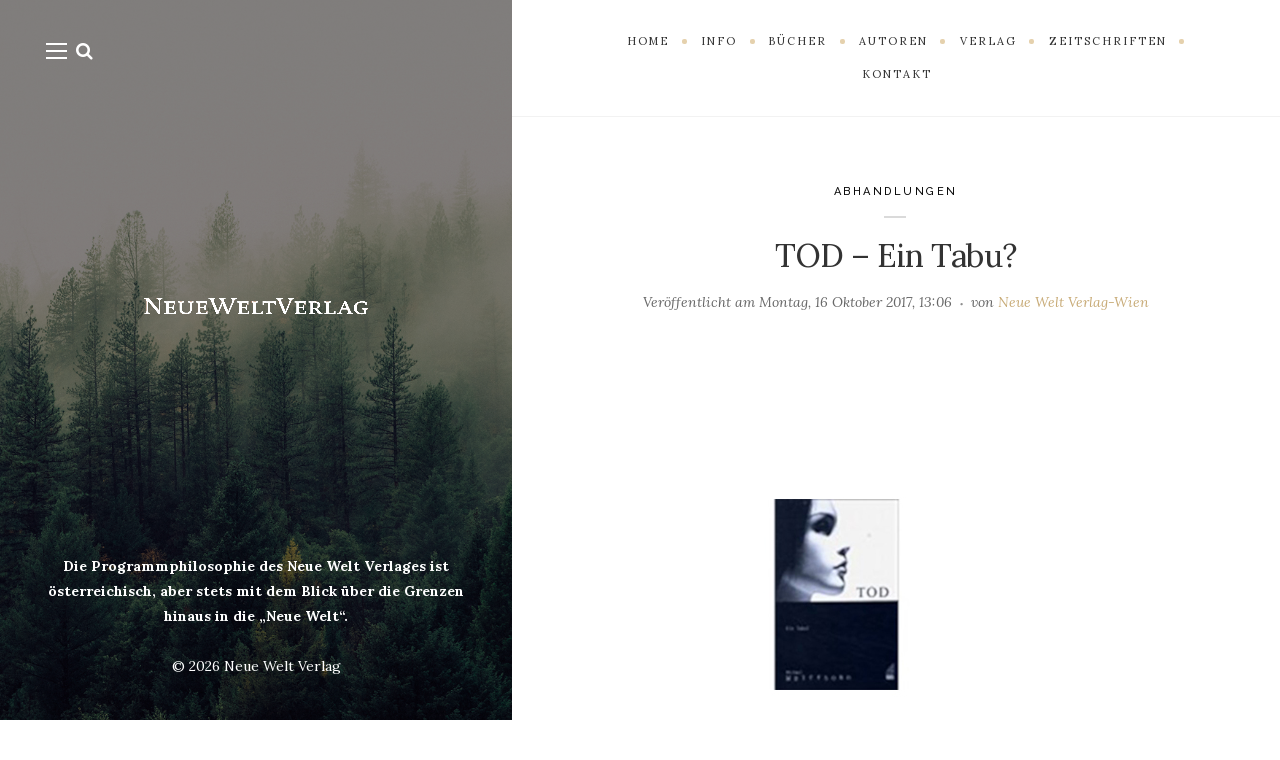

--- FILE ---
content_type: text/html; charset=UTF-8
request_url: https://neueweltverlag.at/tod-ein-tabu/
body_size: 27542
content:
<!DOCTYPE html>

<html dir="ltr" lang="de" prefix="og: https://ogp.me/ns#">

<head>
	<meta charset="UTF-8">
	<meta name="viewport" content="width=device-width">
	<link rel="profile" href="http://gmpg.org/xfn/11">
	<link rel="pingback" href="https://neueweltverlag.at/xmlrpc.php">
	<title>TOD – Ein Tabu? - Neue Welt Verlag</title>

		<!-- All in One SEO 4.9.3 - aioseo.com -->
	<meta name="description" content="von Michael Wolffsohn Universalgeschichte des Todes Der fremde, anonyme Tod ist allgegenwärtig. Was wäre unser Kino oder Fernsehen ohne Krimis und Tod, Einzeltod und Massentod, Ermorden und Erwürgen und Erschießen, Mord und Totschlag, mit oder ohne Bestattung, alles nicht friedlich, doch Endstation Friedhof? Zur Kulturgeschichte der Menschheit gehört die Angst vor dem eigenen Tod ebenso" />
	<meta name="robots" content="max-image-preview:large" />
	<meta name="author" content="Neue Welt Verlag-Wien"/>
	<link rel="canonical" href="https://neueweltverlag.at/tod-ein-tabu/" />
	<meta name="generator" content="All in One SEO (AIOSEO) 4.9.3" />
		<meta property="og:locale" content="de_DE" />
		<meta property="og:site_name" content="Neue Welt Verlag - Der Neue Welt Verlag wurde 2004 von DI Birol Kilic gegründet, mit dem Ziel, multikulturelle Literatur einem breiten Publikum zugängig zu machen." />
		<meta property="og:type" content="article" />
		<meta property="og:title" content="TOD – Ein Tabu? - Neue Welt Verlag" />
		<meta property="og:description" content="von Michael Wolffsohn Universalgeschichte des Todes Der fremde, anonyme Tod ist allgegenwärtig. Was wäre unser Kino oder Fernsehen ohne Krimis und Tod, Einzeltod und Massentod, Ermorden und Erwürgen und Erschießen, Mord und Totschlag, mit oder ohne Bestattung, alles nicht friedlich, doch Endstation Friedhof? Zur Kulturgeschichte der Menschheit gehört die Angst vor dem eigenen Tod ebenso" />
		<meta property="og:url" content="https://neueweltverlag.at/tod-ein-tabu/" />
		<meta property="article:published_time" content="2017-10-16T11:06:30+00:00" />
		<meta property="article:modified_time" content="2017-10-17T11:22:49+00:00" />
		<meta name="twitter:card" content="summary" />
		<meta name="twitter:title" content="TOD – Ein Tabu? - Neue Welt Verlag" />
		<meta name="twitter:description" content="von Michael Wolffsohn Universalgeschichte des Todes Der fremde, anonyme Tod ist allgegenwärtig. Was wäre unser Kino oder Fernsehen ohne Krimis und Tod, Einzeltod und Massentod, Ermorden und Erwürgen und Erschießen, Mord und Totschlag, mit oder ohne Bestattung, alles nicht friedlich, doch Endstation Friedhof? Zur Kulturgeschichte der Menschheit gehört die Angst vor dem eigenen Tod ebenso" />
		<script type="application/ld+json" class="aioseo-schema">
			{"@context":"https:\/\/schema.org","@graph":[{"@type":"BlogPosting","@id":"https:\/\/neueweltverlag.at\/tod-ein-tabu\/#blogposting","name":"TOD \u2013 Ein Tabu? - Neue Welt Verlag","headline":"TOD &#8211; Ein Tabu?","author":{"@id":"https:\/\/neueweltverlag.at\/author\/piro\/#author"},"publisher":{"@id":"https:\/\/neueweltverlag.at\/#organization"},"image":{"@type":"ImageObject","url":"https:\/\/neueweltverlag.at\/wp-content\/uploads\/2017\/10\/todeintabu.jpg","width":500,"height":500},"datePublished":"2017-10-16T13:06:30+02:00","dateModified":"2017-10-17T13:22:49+02:00","inLanguage":"de-DE","mainEntityOfPage":{"@id":"https:\/\/neueweltverlag.at\/tod-ein-tabu\/#webpage"},"isPartOf":{"@id":"https:\/\/neueweltverlag.at\/tod-ein-tabu\/#webpage"},"articleSection":"Abhandlungen"},{"@type":"BreadcrumbList","@id":"https:\/\/neueweltverlag.at\/tod-ein-tabu\/#breadcrumblist","itemListElement":[{"@type":"ListItem","@id":"https:\/\/neueweltverlag.at#listItem","position":1,"name":"Home","item":"https:\/\/neueweltverlag.at","nextItem":{"@type":"ListItem","@id":"https:\/\/neueweltverlag.at\/category\/abhandlungen\/#listItem","name":"Abhandlungen"}},{"@type":"ListItem","@id":"https:\/\/neueweltverlag.at\/category\/abhandlungen\/#listItem","position":2,"name":"Abhandlungen","item":"https:\/\/neueweltverlag.at\/category\/abhandlungen\/","nextItem":{"@type":"ListItem","@id":"https:\/\/neueweltverlag.at\/tod-ein-tabu\/#listItem","name":"TOD &#8211; Ein Tabu?"},"previousItem":{"@type":"ListItem","@id":"https:\/\/neueweltverlag.at#listItem","name":"Home"}},{"@type":"ListItem","@id":"https:\/\/neueweltverlag.at\/tod-ein-tabu\/#listItem","position":3,"name":"TOD &#8211; Ein Tabu?","previousItem":{"@type":"ListItem","@id":"https:\/\/neueweltverlag.at\/category\/abhandlungen\/#listItem","name":"Abhandlungen"}}]},{"@type":"Organization","@id":"https:\/\/neueweltverlag.at\/#organization","name":"Neue Welt Verlag","description":"Der Neue Welt Verlag wurde 2004 von DI Birol Kilic gegr\u00fcndet, mit dem Ziel, multikulturelle Literatur einem breiten Publikum zug\u00e4ngig zu machen.","url":"https:\/\/neueweltverlag.at\/"},{"@type":"Person","@id":"https:\/\/neueweltverlag.at\/author\/piro\/#author","url":"https:\/\/neueweltverlag.at\/author\/piro\/","name":"Neue Welt Verlag-Wien","image":{"@type":"ImageObject","@id":"https:\/\/neueweltverlag.at\/tod-ein-tabu\/#authorImage","url":"https:\/\/secure.gravatar.com\/avatar\/a48d19ad13880551a3c02362898c706172ab33c7b178589ef8e07b66d35b7dbb?s=96&d=mm&r=g","width":96,"height":96,"caption":"Neue Welt Verlag-Wien"}},{"@type":"WebPage","@id":"https:\/\/neueweltverlag.at\/tod-ein-tabu\/#webpage","url":"https:\/\/neueweltverlag.at\/tod-ein-tabu\/","name":"TOD \u2013 Ein Tabu? - Neue Welt Verlag","description":"von Michael Wolffsohn Universalgeschichte des Todes Der fremde, anonyme Tod ist allgegenw\u00e4rtig. Was w\u00e4re unser Kino oder Fernsehen ohne Krimis und Tod, Einzeltod und Massentod, Ermorden und Erw\u00fcrgen und Erschie\u00dfen, Mord und Totschlag, mit oder ohne Bestattung, alles nicht friedlich, doch Endstation Friedhof? Zur Kulturgeschichte der Menschheit geh\u00f6rt die Angst vor dem eigenen Tod ebenso","inLanguage":"de-DE","isPartOf":{"@id":"https:\/\/neueweltverlag.at\/#website"},"breadcrumb":{"@id":"https:\/\/neueweltverlag.at\/tod-ein-tabu\/#breadcrumblist"},"author":{"@id":"https:\/\/neueweltverlag.at\/author\/piro\/#author"},"creator":{"@id":"https:\/\/neueweltverlag.at\/author\/piro\/#author"},"image":{"@type":"ImageObject","url":"https:\/\/neueweltverlag.at\/wp-content\/uploads\/2017\/10\/todeintabu.jpg","@id":"https:\/\/neueweltverlag.at\/tod-ein-tabu\/#mainImage","width":500,"height":500},"primaryImageOfPage":{"@id":"https:\/\/neueweltverlag.at\/tod-ein-tabu\/#mainImage"},"datePublished":"2017-10-16T13:06:30+02:00","dateModified":"2017-10-17T13:22:49+02:00"},{"@type":"WebSite","@id":"https:\/\/neueweltverlag.at\/#website","url":"https:\/\/neueweltverlag.at\/","name":"Neue Welt Verlag","description":"Der Neue Welt Verlag wurde 2004 von DI Birol Kilic gegr\u00fcndet, mit dem Ziel, multikulturelle Literatur einem breiten Publikum zug\u00e4ngig zu machen.","inLanguage":"de-DE","publisher":{"@id":"https:\/\/neueweltverlag.at\/#organization"}}]}
		</script>
		<!-- All in One SEO -->

<link rel='dns-prefetch' href='//fonts.googleapis.com' />
<link rel="alternate" type="application/rss+xml" title="Neue Welt Verlag &raquo; Feed" href="https://neueweltverlag.at/feed/" />
<link rel="alternate" type="application/rss+xml" title="Neue Welt Verlag &raquo; Kommentar-Feed" href="https://neueweltverlag.at/comments/feed/" />
<script consent-skip-blocker="1" data-skip-lazy-load="js-extra"  data-cfasync="false">
(function () {
  // Web Font Loader compatibility (https://github.com/typekit/webfontloader)
  var modules = {
    typekit: "https://use.typekit.net",
    google: "https://fonts.googleapis.com/"
  };

  var load = function (config) {
    setTimeout(function () {
      var a = window.consentApi;

      // Only when blocker is active
      if (a) {
        // Iterate all modules and handle in a single `WebFont.load`
        Object.keys(modules).forEach(function (module) {
          var newConfigWithoutOtherModules = JSON.parse(
            JSON.stringify(config)
          );
          Object.keys(modules).forEach(function (toRemove) {
            if (toRemove !== module) {
              delete newConfigWithoutOtherModules[toRemove];
            }
          });

          if (newConfigWithoutOtherModules[module]) {
            a.unblock(modules[module]).then(function () {
              var originalLoad = window.WebFont.load;
              if (originalLoad !== load) {
                originalLoad(newConfigWithoutOtherModules);
              }
            });
          }
        });
      }
    }, 0);
  };

  if (!window.WebFont) {
    window.WebFont = {
      load: load
    };
  }
})();
</script><style>[consent-id]:not(.rcb-content-blocker):not([consent-transaction-complete]):not([consent-visual-use-parent^="children:"]):not([consent-confirm]){opacity:0!important;}
.rcb-content-blocker+.rcb-content-blocker-children-fallback~*{display:none!important;}</style><link rel="alternate" type="application/rss+xml" title="Neue Welt Verlag &raquo; TOD &#8211; Ein Tabu?-Kommentar-Feed" href="https://neueweltverlag.at/tod-ein-tabu/feed/" />
<script data-cfasync="false" type="text/javascript" src="https://neueweltverlag.at/wp-content/47b1e7f4d05cd3caa682df9f38536f02/dist/876684384.js?ver=975c5defe73b4b2fde03afbaa384a541" id="real-cookie-banner-vendor-real-cookie-banner-banner-js"></script>
<script type="application/json" data-skip-lazy-load="js-extra" data-skip-moving="true" data-no-defer nitro-exclude data-alt-type="application/ld+json" data-dont-merge data-wpmeteor-nooptimize="true" data-cfasync="false" id="af746fe756c9ab21291f3bc23d0f008f01-js-extra">{"slug":"real-cookie-banner","textDomain":"real-cookie-banner","version":"5.2.10","restUrl":"https:\/\/neueweltverlag.at\/wp-json\/real-cookie-banner\/v1\/","restNamespace":"real-cookie-banner\/v1","restPathObfuscateOffset":"196b5104732f9c67","restRoot":"https:\/\/neueweltverlag.at\/wp-json\/","restQuery":{"_v":"5.2.10","_locale":"user"},"restNonce":"ec78779e62","restRecreateNonceEndpoint":"https:\/\/neueweltverlag.at\/wp-admin\/admin-ajax.php?action=rest-nonce","publicUrl":"https:\/\/neueweltverlag.at\/wp-content\/plugins\/real-cookie-banner\/public\/","chunkFolder":"dist","chunksLanguageFolder":"https:\/\/neueweltverlag.at\/wp-content\/languages\/mo-cache\/real-cookie-banner\/","chunks":{"chunk-config-tab-blocker.lite.js":["de_DE-83d48f038e1cf6148175589160cda67e","de_DE-e5c2f3318cd06f18a058318f5795a54b","de_DE-76129424d1eb6744d17357561a128725","de_DE-d3d8ada331df664d13fa407b77bc690b"],"chunk-config-tab-blocker.pro.js":["de_DE-ddf5ae983675e7b6eec2afc2d53654a2","de_DE-487d95eea292aab22c80aa3ae9be41f0","de_DE-ab0e642081d4d0d660276c9cebfe9f5d","de_DE-0f5f6074a855fa677e6086b82145bd50"],"chunk-config-tab-consent.lite.js":["de_DE-3823d7521a3fc2857511061e0d660408"],"chunk-config-tab-consent.pro.js":["de_DE-9cb9ecf8c1e8ce14036b5f3a5e19f098"],"chunk-config-tab-cookies.lite.js":["de_DE-1a51b37d0ef409906245c7ed80d76040","de_DE-e5c2f3318cd06f18a058318f5795a54b","de_DE-76129424d1eb6744d17357561a128725"],"chunk-config-tab-cookies.pro.js":["de_DE-572ee75deed92e7a74abba4b86604687","de_DE-487d95eea292aab22c80aa3ae9be41f0","de_DE-ab0e642081d4d0d660276c9cebfe9f5d"],"chunk-config-tab-dashboard.lite.js":["de_DE-f843c51245ecd2b389746275b3da66b6"],"chunk-config-tab-dashboard.pro.js":["de_DE-ae5ae8f925f0409361cfe395645ac077"],"chunk-config-tab-import.lite.js":["de_DE-66df94240f04843e5a208823e466a850"],"chunk-config-tab-import.pro.js":["de_DE-e5fee6b51986d4ff7a051d6f6a7b076a"],"chunk-config-tab-licensing.lite.js":["de_DE-e01f803e4093b19d6787901b9591b5a6"],"chunk-config-tab-licensing.pro.js":["de_DE-4918ea9704f47c2055904e4104d4ffba"],"chunk-config-tab-scanner.lite.js":["de_DE-b10b39f1099ef599835c729334e38429"],"chunk-config-tab-scanner.pro.js":["de_DE-752a1502ab4f0bebfa2ad50c68ef571f"],"chunk-config-tab-settings.lite.js":["de_DE-37978e0b06b4eb18b16164a2d9c93a2c"],"chunk-config-tab-settings.pro.js":["de_DE-e59d3dcc762e276255c8989fbd1f80e3"],"chunk-config-tab-tcf.lite.js":["de_DE-4f658bdbf0aa370053460bc9e3cd1f69","de_DE-e5c2f3318cd06f18a058318f5795a54b","de_DE-d3d8ada331df664d13fa407b77bc690b"],"chunk-config-tab-tcf.pro.js":["de_DE-e1e83d5b8a28f1f91f63b9de2a8b181a","de_DE-487d95eea292aab22c80aa3ae9be41f0","de_DE-0f5f6074a855fa677e6086b82145bd50"]},"others":{"customizeValuesBanner":"{\"layout\":{\"type\":\"dialog\",\"maxHeightEnabled\":false,\"maxHeight\":740,\"dialogMaxWidth\":510,\"dialogPosition\":\"middleCenter\",\"dialogMargin\":[0,0,0,0],\"bannerPosition\":\"bottom\",\"bannerMaxWidth\":1024,\"dialogBorderRadius\":3,\"borderRadius\":5,\"animationIn\":\"slideInUp\",\"animationInDuration\":500,\"animationInOnlyMobile\":true,\"animationOut\":\"none\",\"animationOutDuration\":500,\"animationOutOnlyMobile\":true,\"overlay\":true,\"overlayBg\":\"#000000\",\"overlayBgAlpha\":38,\"overlayBlur\":2},\"decision\":{\"acceptAll\":\"button\",\"acceptEssentials\":\"button\",\"showCloseIcon\":false,\"acceptIndividual\":\"link\",\"buttonOrder\":\"all,essential,save,individual\",\"showGroups\":true,\"groupsFirstView\":false,\"saveButton\":\"always\"},\"design\":{\"bg\":\"#ffffff\",\"textAlign\":\"center\",\"linkTextDecoration\":\"underline\",\"borderWidth\":0,\"borderColor\":\"#ffffff\",\"fontSize\":13,\"fontColor\":\"#2b2b2b\",\"fontInheritFamily\":true,\"fontFamily\":\"Arial, Helvetica, sans-serif\",\"fontWeight\":\"normal\",\"boxShadowEnabled\":true,\"boxShadowOffsetX\":0,\"boxShadowOffsetY\":5,\"boxShadowBlurRadius\":13,\"boxShadowSpreadRadius\":0,\"boxShadowColor\":\"#000000\",\"boxShadowColorAlpha\":20},\"headerDesign\":{\"inheritBg\":true,\"bg\":\"#f4f4f4\",\"inheritTextAlign\":true,\"textAlign\":\"center\",\"padding\":[17,20,15,20],\"logo\":\"https:\\\/\\\/neueweltverlag.at\\\/wp-content\\\/uploads\\\/2021\\\/11\\\/NWV.jpg\",\"logoRetina\":\"\",\"logoMaxHeight\":49,\"logoPosition\":\"above\",\"logoMargin\":[5,15,5,15],\"fontSize\":18,\"fontColor\":\"#2b2b2b\",\"fontInheritFamily\":true,\"fontFamily\":\"Arial, Helvetica, sans-serif\",\"fontWeight\":\"normal\",\"borderWidth\":1,\"borderColor\":\"#efefef\",\"logoFitDim\":[332.02185792349729,49]},\"bodyDesign\":{\"padding\":[15,20,10,20],\"descriptionInheritFontSize\":true,\"descriptionFontSize\":13,\"dottedGroupsInheritFontSize\":true,\"dottedGroupsFontSize\":13,\"dottedGroupsBulletColor\":\"#15779b\",\"teachingsInheritTextAlign\":true,\"teachingsTextAlign\":\"center\",\"teachingsSeparatorActive\":true,\"teachingsSeparatorWidth\":50,\"teachingsSeparatorHeight\":1,\"teachingsSeparatorColor\":\"#15779b\",\"teachingsInheritFontSize\":false,\"teachingsFontSize\":12,\"teachingsInheritFontColor\":false,\"teachingsFontColor\":\"#7c7c7c\",\"accordionMargin\":[10,0,5,0],\"accordionPadding\":[5,10,5,10],\"accordionArrowType\":\"outlined\",\"accordionArrowColor\":\"#15779b\",\"accordionBg\":\"#ffffff\",\"accordionActiveBg\":\"#f9f9f9\",\"accordionHoverBg\":\"#efefef\",\"accordionBorderWidth\":1,\"accordionBorderColor\":\"#efefef\",\"accordionTitleFontSize\":12,\"accordionTitleFontColor\":\"#2b2b2b\",\"accordionTitleFontWeight\":\"normal\",\"accordionDescriptionMargin\":[5,0,0,0],\"accordionDescriptionFontSize\":12,\"accordionDescriptionFontColor\":\"#757575\",\"accordionDescriptionFontWeight\":\"normal\",\"acceptAllOneRowLayout\":false,\"acceptAllPadding\":[10,10,10,10],\"acceptAllBg\":\"#15779b\",\"acceptAllTextAlign\":\"center\",\"acceptAllFontSize\":18,\"acceptAllFontColor\":\"#ffffff\",\"acceptAllFontWeight\":\"normal\",\"acceptAllBorderWidth\":0,\"acceptAllBorderColor\":\"#000000\",\"acceptAllHoverBg\":\"#11607d\",\"acceptAllHoverFontColor\":\"#ffffff\",\"acceptAllHoverBorderColor\":\"#000000\",\"acceptEssentialsUseAcceptAll\":false,\"acceptEssentialsButtonType\":\"\",\"acceptEssentialsPadding\":[10,10,10,10],\"acceptEssentialsBg\":\"#efefef\",\"acceptEssentialsTextAlign\":\"center\",\"acceptEssentialsFontSize\":16,\"acceptEssentialsFontColor\":\"#0a0a0a\",\"acceptEssentialsFontWeight\":\"normal\",\"acceptEssentialsBorderWidth\":0,\"acceptEssentialsBorderColor\":\"#000000\",\"acceptEssentialsHoverBg\":\"#e8e8e8\",\"acceptEssentialsHoverFontColor\":\"#000000\",\"acceptEssentialsHoverBorderColor\":\"#000000\",\"acceptIndividualPadding\":[0,5,0,5],\"acceptIndividualBg\":\"#ffffff\",\"acceptIndividualTextAlign\":\"center\",\"acceptIndividualFontSize\":14,\"acceptIndividualFontColor\":\"#7c7c7c\",\"acceptIndividualFontWeight\":\"normal\",\"acceptIndividualBorderWidth\":0,\"acceptIndividualBorderColor\":\"#000000\",\"acceptIndividualHoverBg\":\"#ffffff\",\"acceptIndividualHoverFontColor\":\"#2b2b2b\",\"acceptIndividualHoverBorderColor\":\"#000000\"},\"footerDesign\":{\"poweredByLink\":true,\"inheritBg\":false,\"bg\":\"#fcfcfc\",\"inheritTextAlign\":true,\"textAlign\":\"center\",\"padding\":[10,20,15,20],\"fontSize\":14,\"fontColor\":\"#7c7c7c\",\"fontInheritFamily\":true,\"fontFamily\":\"Arial, Helvetica, sans-serif\",\"fontWeight\":\"normal\",\"hoverFontColor\":\"#2b2b2b\",\"borderWidth\":1,\"borderColor\":\"#efefef\",\"languageSwitcher\":\"flags\"},\"texts\":{\"headline\":\"Wir respektieren ihre Privatsph\\u00e4re\",\"description\":\"Wir verwenden Cookies und \\u00e4hnliche Technologien auf unserer Website und verarbeiten personenbezogene Daten (z.B. i IP-Adresse) \\u00fcber Sie. Wir teilen diese Daten auch mit Dritten. Die Datenverarbeitung kann mit ihrer Einwilligung oder auf Basis eines berechtigten Interesses erfolgen, dem Sie in den individuellen Privatsph\\u00e4re-Einstellungen widersprechen k\\u00f6nnen. Sie haben das Recht, nur in essenzielle Services einzuwilligen und ihre Einwilligung in der Datenschutzerkl\\u00e4rung zu einem sp\\u00e4teren Zeitpunkt zu \\u00e4ndern oder zu widerrufen.\",\"acceptAll\":\"Alle akzeptieren\",\"acceptEssentials\":\"Weiter ohne Einwilligung\",\"acceptIndividual\":\"Individuelle Privatsph\\u00e4re-Einstellungen\",\"poweredBy\":\"2\",\"dataProcessingInUnsafeCountries\":\"Einige Dienste verarbeiten personenbezogene Daten in unsicheren Drittl\\u00e4ndern. Indem du in die Nutzung dieser Services einwilligst, erkl\\u00e4rst du dich auch mit der Verarbeitung deiner Daten in diesen unsicheren Drittl\\u00e4ndern gem\\u00e4\\u00df {{legalBasis}} einverstanden. Dies birgt das Risiko, dass deine Daten von Beh\\u00f6rden zu Kontroll- und \\u00dcberwachungszwecken verarbeitet werden, m\\u00f6glicherweise ohne die M\\u00f6glichkeit eines Rechtsbehelfs.\",\"ageNoticeBanner\":\"Du bist unter {{minAge}} Jahre alt? Dann kannst du nicht in optionale Services einwilligen. Du kannst deine Eltern oder Erziehungsberechtigten bitten, mit dir in diese Services einzuwilligen.\",\"ageNoticeBlocker\":\"Du bist unter {{minAge}} Jahre alt? Leider darfst du diesem Service nicht selbst zustimmen, um diese Inhalte zu sehen. Bitte deine Eltern oder Erziehungsberechtigten, dem Service mit dir zuzustimmen!\",\"listServicesNotice\":\"Wenn du alle Services akzeptierst, erlaubst du, dass {{services}} geladen werden. Diese sind nach ihrem Zweck in Gruppen {{serviceGroups}} unterteilt (Zugeh\\u00f6rigkeit durch hochgestellte Zahlen gekennzeichnet).\",\"listServicesLegitimateInterestNotice\":\"Au\\u00dferdem werden die {{services}} auf der Grundlage eines berechtigten Interesses geladen.\",\"consentForwardingExternalHosts\":\"Deine Einwilligung gilt auch auf {{websites}}.\",\"blockerHeadline\":\"{{name}} aufgrund von Privatsph\\u00e4re-Einstellungen blockiert\",\"blockerLinkShowMissing\":\"Zeige alle Services, denen du noch zustimmen musst\",\"blockerLoadButton\":\"Erforderliche Services akzeptieren und Inhalte laden\",\"blockerAcceptInfo\":\"Wenn du die blockierten Inhalte l\\u00e4dst, werden deine Datenschutzeinstellungen angepasst. Inhalte aus diesem Service werden in Zukunft nicht mehr blockiert. Du hast das Recht, deine Entscheidung jederzeit zu widerrufen oder zu \\u00e4ndern.\",\"stickyHistory\":\"Historie der Privatsph\\u00e4re-Einstellungen\",\"stickyRevoke\":\"Einwilligungen widerrufen\",\"stickyRevokeSuccessMessage\":\"Du hast die Einwilligung f\\u00fcr Services mit dessen Cookies und Verarbeitung personenbezogener Daten erfolgreich widerrufen. Die Seite wird jetzt neu geladen!\",\"stickyChange\":\"Privatsph\\u00e4re-Einstellungen \\u00e4ndern\"},\"individualLayout\":{\"inheritDialogMaxWidth\":true,\"dialogMaxWidth\":970,\"inheritBannerMaxWidth\":true,\"bannerMaxWidth\":1980,\"descriptionTextAlign\":\"left\"},\"group\":{\"checkboxBg\":\"#f0f0f0\",\"checkboxBorderWidth\":1,\"checkboxBorderColor\":\"#d2d2d2\",\"checkboxActiveColor\":\"#ffffff\",\"checkboxActiveBg\":\"#15779b\",\"checkboxActiveBorderColor\":\"#11607d\",\"groupInheritBg\":true,\"groupBg\":\"#f4f4f4\",\"groupPadding\":[15,15,15,15],\"groupSpacing\":10,\"groupBorderRadius\":5,\"groupBorderWidth\":1,\"groupBorderColor\":\"#f4f4f4\",\"headlineFontSize\":16,\"headlineFontWeight\":\"normal\",\"headlineFontColor\":\"#2b2b2b\",\"descriptionFontSize\":14,\"descriptionFontColor\":\"#7c7c7c\",\"linkColor\":\"#7c7c7c\",\"linkHoverColor\":\"#2b2b2b\",\"detailsHideLessRelevant\":true},\"saveButton\":{\"useAcceptAll\":false,\"type\":\"button\",\"padding\":[10,10,10,10],\"bg\":\"#efefef\",\"textAlign\":\"center\",\"fontSize\":16,\"fontColor\":\"#0a0a0a\",\"fontWeight\":\"normal\",\"borderWidth\":0,\"borderColor\":\"#000000\",\"hoverBg\":\"#e8e8e8\",\"hoverFontColor\":\"#000000\",\"hoverBorderColor\":\"#000000\"},\"individualTexts\":{\"headline\":\"Individuelle Privatsph\\u00e4re-Einstellungen\",\"description\":\"Wir verwenden Cookies und \\u00e4hnliche Technologien auf unserer Website und verarbeiten personenbezogene Daten (z.B. ihre IP-Adresse) \\u00fcber Sie. Wir teilen diese Daten auch mit Dritten. Die Datenverarbeitung kann mit ihrer Einwilligung oder auf der Grundlage eines berechtigten Interesses erfolgen, dem Sie widersprechen k\\u00f6nnen. Sie haben das Recht, nur in essenzielle Services einzuwilligen und ihre Einwilligung zu einem sp\\u00e4teren Zeitpunkt in der Datenschutzerkl\\u00e4rung zu \\u00e4ndern oder zu widerrufen. Nachfolgend finden Sie eine \\u00dcbersicht \\u00fcber alle Services, die von dieser Website genutzt werden. Sie k\\u00f6nnen detaillierte Informationen zu jedem Service einsehen und diesen einzeln zustimmen oder von ihrem Widerspruchsrecht Gebrauch machen.\",\"save\":\"Individuelle Auswahlen speichern\",\"showMore\":\"Service-Informationen anzeigen\",\"hideMore\":\"Service-Informationen ausblenden\",\"postamble\":\"\"},\"mobile\":{\"enabled\":true,\"maxHeight\":400,\"hideHeader\":false,\"alignment\":\"bottom\",\"scalePercent\":90,\"scalePercentVertical\":-50},\"sticky\":{\"enabled\":false,\"animationsEnabled\":true,\"alignment\":\"left\",\"bubbleBorderRadius\":50,\"icon\":\"fingerprint\",\"iconCustom\":\"\",\"iconCustomRetina\":\"\",\"iconSize\":30,\"iconColor\":\"#ffffff\",\"bubbleMargin\":[10,20,20,20],\"bubblePadding\":15,\"bubbleBg\":\"#15779b\",\"bubbleBorderWidth\":0,\"bubbleBorderColor\":\"#10556f\",\"boxShadowEnabled\":true,\"boxShadowOffsetX\":0,\"boxShadowOffsetY\":2,\"boxShadowBlurRadius\":5,\"boxShadowSpreadRadius\":1,\"boxShadowColor\":\"#105b77\",\"boxShadowColorAlpha\":40,\"bubbleHoverBg\":\"#ffffff\",\"bubbleHoverBorderColor\":\"#000000\",\"hoverIconColor\":\"#000000\",\"hoverIconCustom\":\"\",\"hoverIconCustomRetina\":\"\",\"menuFontSize\":16,\"menuBorderRadius\":5,\"menuItemSpacing\":10,\"menuItemPadding\":[5,10,5,10]},\"customCss\":{\"css\":\"\",\"antiAdBlocker\":\"y\"}}","isPro":false,"showProHints":false,"proUrl":"https:\/\/devowl.io\/de\/go\/real-cookie-banner?source=rcb-lite","showLiteNotice":true,"frontend":{"groups":"[{\"id\":26,\"name\":\"Essenziell\",\"slug\":\"essenziell\",\"description\":\"Essenzielle Services sind f\\u00fcr die grundlegende Funktionalit\\u00e4t der Website erforderlich. Sie enthalten nur technisch notwendige Services. Diesen Services kann nicht widersprochen werden.\",\"isEssential\":true,\"isDefault\":true,\"items\":[{\"id\":1600,\"name\":\"Real Cookie Banner\",\"purpose\":\"Real Cookie Banner bittet Website-Besucher um die Einwilligung zum Setzen von Cookies und zur Verarbeitung personenbezogener Daten. Dazu wird jedem Website-Besucher eine UUID (pseudonyme Identifikation des Nutzers) zugewiesen, die bis zum Ablauf des Cookies zur Speicherung der Einwilligung g\\u00fcltig ist. Cookies werden dazu verwendet, um zu testen, ob Cookies gesetzt werden k\\u00f6nnen, um Referenz auf die dokumentierte Einwilligung zu speichern, um zu speichern, in welche Services aus welchen Service-Gruppen der Besucher eingewilligt hat, und, falls Einwilligung nach dem Transparency & Consent Framework (TCF) eingeholt werden, um die Einwilligungen in TCF Partner, Zwecke, besondere Zwecke, Funktionen und besondere Funktionen zu speichern. Im Rahmen der Darlegungspflicht nach DSGVO wird die erhobene Einwilligung vollumf\\u00e4nglich dokumentiert. Dazu z\\u00e4hlt neben den Services und Service-Gruppen, in welche der Besucher eingewilligt hat, und falls Einwilligung nach dem TCF Standard eingeholt werden, in welche TCF Partner, Zwecke und Funktionen der Besucher eingewilligt hat, alle Einstellungen des Cookie Banners zum Zeitpunkt der Einwilligung als auch die technischen Umst\\u00e4nde (z.B. Gr\\u00f6\\u00dfe des Sichtbereichs bei der Einwilligung) und die Nutzerinteraktionen (z.B. Klick auf Buttons), die zur Einwilligung gef\\u00fchrt haben. Die Einwilligung wird pro Sprache einmal erhoben.\",\"providerContact\":{\"phone\":\"\",\"email\":\"\",\"link\":\"\"},\"isProviderCurrentWebsite\":true,\"provider\":\"Neue Welt Verlag\",\"uniqueName\":\"real-cookie-banner\",\"isEmbeddingOnlyExternalResources\":false,\"legalBasis\":\"legal-requirement\",\"dataProcessingInCountries\":[],\"dataProcessingInCountriesSpecialTreatments\":[],\"technicalDefinitions\":[{\"type\":\"http\",\"name\":\"real_cookie_banner*\",\"host\":\".neueweltverlag.at\",\"duration\":365,\"durationUnit\":\"d\",\"isSessionDuration\":false,\"purpose\":\"Eindeutiger Identifikator f\\u00fcr die Einwilligung, aber nicht f\\u00fcr den Website-Besucher. Revisionshash f\\u00fcr die Einstellungen des Cookie-Banners (Texte, Farben, Funktionen, Servicegruppen, Dienste, Content Blocker usw.). IDs f\\u00fcr eingewilligte Services und Service-Gruppen.\"},{\"type\":\"http\",\"name\":\"real_cookie_banner*-tcf\",\"host\":\".neueweltverlag.at\",\"duration\":365,\"durationUnit\":\"d\",\"isSessionDuration\":false,\"purpose\":\"Im Rahmen von TCF gesammelte Einwilligungen, die im TC-String-Format gespeichert werden, einschlie\\u00dflich TCF-Vendoren, -Zwecke, -Sonderzwecke, -Funktionen und -Sonderfunktionen.\"},{\"type\":\"http\",\"name\":\"real_cookie_banner*-gcm\",\"host\":\".neueweltverlag.at\",\"duration\":365,\"durationUnit\":\"d\",\"isSessionDuration\":false,\"purpose\":\"Die im Google Consent Mode gesammelten Einwilligungen in die verschiedenen Einwilligungstypen (Zwecke) werden f\\u00fcr alle mit dem Google Consent Mode kompatiblen Services gespeichert.\"},{\"type\":\"http\",\"name\":\"real_cookie_banner-test\",\"host\":\".neueweltverlag.at\",\"duration\":365,\"durationUnit\":\"d\",\"isSessionDuration\":false,\"purpose\":\"Cookie, der gesetzt wurde, um die Funktionalit\\u00e4t von HTTP-Cookies zu testen. Wird sofort nach dem Test gel\\u00f6scht.\"},{\"type\":\"local\",\"name\":\"real_cookie_banner*\",\"host\":\"https:\\\/\\\/neueweltverlag.at\",\"duration\":1,\"durationUnit\":\"d\",\"isSessionDuration\":false,\"purpose\":\"Eindeutiger Identifikator f\\u00fcr die Einwilligung, aber nicht f\\u00fcr den Website-Besucher. Revisionshash f\\u00fcr die Einstellungen des Cookie-Banners (Texte, Farben, Funktionen, Service-Gruppen, Services, Content Blocker usw.). IDs f\\u00fcr eingewilligte Services und Service-Gruppen. Wird nur solange gespeichert, bis die Einwilligung auf dem Website-Server dokumentiert ist.\"},{\"type\":\"local\",\"name\":\"real_cookie_banner*-tcf\",\"host\":\"https:\\\/\\\/neueweltverlag.at\",\"duration\":1,\"durationUnit\":\"d\",\"isSessionDuration\":false,\"purpose\":\"Im Rahmen von TCF gesammelte Einwilligungen werden im TC-String-Format gespeichert, einschlie\\u00dflich TCF Vendoren, Zwecke, besondere Zwecke, Funktionen und besondere Funktionen. Wird nur solange gespeichert, bis die Einwilligung auf dem Website-Server dokumentiert ist.\"},{\"type\":\"local\",\"name\":\"real_cookie_banner*-gcm\",\"host\":\"https:\\\/\\\/neueweltverlag.at\",\"duration\":1,\"durationUnit\":\"d\",\"isSessionDuration\":false,\"purpose\":\"Im Rahmen des Google Consent Mode erfasste Einwilligungen werden f\\u00fcr alle mit dem Google Consent Mode kompatiblen Services in Einwilligungstypen (Zwecke) gespeichert. Wird nur solange gespeichert, bis die Einwilligung auf dem Website-Server dokumentiert ist.\"},{\"type\":\"local\",\"name\":\"real_cookie_banner-consent-queue*\",\"host\":\"https:\\\/\\\/neueweltverlag.at\",\"duration\":1,\"durationUnit\":\"d\",\"isSessionDuration\":false,\"purpose\":\"Lokale Zwischenspeicherung (Caching) der Auswahl im Cookie-Banner, bis der Server die Einwilligung dokumentiert; Dokumentation periodisch oder bei Seitenwechseln versucht, wenn der Server nicht verf\\u00fcgbar oder \\u00fcberlastet ist.\"}],\"codeDynamics\":[],\"providerPrivacyPolicyUrl\":\"\",\"providerLegalNoticeUrl\":\"\",\"tagManagerOptInEventName\":\"\",\"tagManagerOptOutEventName\":\"\",\"googleConsentModeConsentTypes\":[],\"executePriority\":10,\"codeOptIn\":\"\",\"executeCodeOptInWhenNoTagManagerConsentIsGiven\":false,\"codeOptOut\":\"\",\"executeCodeOptOutWhenNoTagManagerConsentIsGiven\":false,\"deleteTechnicalDefinitionsAfterOptOut\":false,\"codeOnPageLoad\":\"\",\"presetId\":\"real-cookie-banner\"}]},{\"id\":27,\"name\":\"Funktional\",\"slug\":\"funktional\",\"description\":\"Funktionale Services sind notwendig, um \\u00fcber die wesentliche Funktionalit\\u00e4t der Website hinausgehende Features wie h\\u00fcbschere Schriftarten, Videowiedergabe oder interaktive Web 2.0-Features bereitzustellen. Inhalte von z.B. Video- und Social Media-Plattformen sind standardm\\u00e4\\u00dfig gesperrt und k\\u00f6nnen zugestimmt werden. Wenn dem Service zugestimmt wird, werden diese Inhalte automatisch ohne weitere manuelle Einwilligung geladen.\",\"isEssential\":false,\"isDefault\":true,\"items\":[{\"id\":1606,\"name\":\"Kommentare\",\"purpose\":\"WordPress als Content Management System bietet die M\\u00f6glichkeit, Kommentare unter Blog-Beitr\\u00e4gen und \\u00e4hnlichen Inhalten zu schreiben. Das Cookie speichert den Namen, die E-Mail-Adresse und die Website eines Kommentators, um sie wieder anzuzeigen, wenn der Kommentator einen weiteren Kommentar auf dieser Website schreiben m\\u00f6chte.\",\"providerContact\":{\"phone\":\"\",\"email\":\"\",\"link\":\"\"},\"isProviderCurrentWebsite\":true,\"provider\":\"Neue Welt Verlag\",\"uniqueName\":\"wordpress-comments\",\"isEmbeddingOnlyExternalResources\":false,\"legalBasis\":\"consent\",\"dataProcessingInCountries\":[],\"dataProcessingInCountriesSpecialTreatments\":[],\"technicalDefinitions\":[{\"type\":\"http\",\"name\":\"comment_author_*\",\"host\":\"neueweltverlag.at\",\"duration\":1,\"durationUnit\":\"y\",\"isSessionDuration\":false,\"purpose\":\"\"},{\"type\":\"http\",\"name\":\"comment_author_email_*\",\"host\":\"neueweltverlag.at\",\"duration\":1,\"durationUnit\":\"y\",\"isSessionDuration\":false,\"purpose\":\"\"},{\"type\":\"http\",\"name\":\"comment_author_url_*\",\"host\":\"neueweltverlag.at\",\"duration\":1,\"durationUnit\":\"y\",\"isSessionDuration\":false,\"purpose\":\"\"}],\"codeDynamics\":[],\"providerPrivacyPolicyUrl\":\"\",\"providerLegalNoticeUrl\":\"\",\"tagManagerOptInEventName\":\"\",\"tagManagerOptOutEventName\":\"\",\"googleConsentModeConsentTypes\":[],\"executePriority\":10,\"codeOptIn\":\"base64-encoded:[base64]\",\"executeCodeOptInWhenNoTagManagerConsentIsGiven\":false,\"codeOptOut\":\"\",\"executeCodeOptOutWhenNoTagManagerConsentIsGiven\":false,\"deleteTechnicalDefinitionsAfterOptOut\":false,\"codeOnPageLoad\":\"\",\"presetId\":\"wordpress-comments\"},{\"id\":1604,\"name\":\"Emojis\",\"purpose\":\"WordPress Emoji ist ein Emoji-Set, das von wordpress.org geladen wird. Es werden keine Cookies im technischen Sinne auf dem Client des Nutzers gesetzt, jedoch werden technische und personenbezogene Daten wie die IP-Adresse vom Client an den Server des Dienstanbieters \\u00fcbertragen, um die Nutzung des Dienstes zu erm\\u00f6glichen.\",\"providerContact\":{\"phone\":\"\",\"email\":\"\",\"link\":\"\"},\"isProviderCurrentWebsite\":false,\"provider\":\"WordPress.org\",\"uniqueName\":\"wordpress-emojis\",\"isEmbeddingOnlyExternalResources\":true,\"legalBasis\":\"consent\",\"dataProcessingInCountries\":[\"US\"],\"dataProcessingInCountriesSpecialTreatments\":[],\"technicalDefinitions\":[{\"type\":\"http\",\"name\":\"\",\"host\":\"\",\"duration\":0,\"durationUnit\":\"y\",\"isSessionDuration\":false,\"purpose\":\"\"}],\"codeDynamics\":[],\"providerPrivacyPolicyUrl\":\"https:\\\/\\\/de.wordpress.org\\\/about\\\/privacy\\\/\",\"providerLegalNoticeUrl\":\"\",\"tagManagerOptInEventName\":\"\",\"tagManagerOptOutEventName\":\"\",\"googleConsentModeConsentTypes\":[],\"executePriority\":10,\"codeOptIn\":\"\",\"executeCodeOptInWhenNoTagManagerConsentIsGiven\":false,\"codeOptOut\":\"\",\"executeCodeOptOutWhenNoTagManagerConsentIsGiven\":false,\"deleteTechnicalDefinitionsAfterOptOut\":false,\"codeOnPageLoad\":\"\",\"presetId\":\"wordpress-emojis\"},{\"id\":1602,\"name\":\"Google Fonts\",\"purpose\":\"Google Fonts ist ein Dienst, der Schriften, die nicht auf dem Client-Ger\\u00e4t des Nutzers installiert sind, herunterl\\u00e4dt und in die Website einbettet. Auf dem Client-Ger\\u00e4t des Nutzers werden keine Cookies im technischen Sinne gesetzt, aber es werden technische und pers\\u00f6nliche Daten wie z.B. die IP-Adresse vom Client an den Server des Dienstanbieters \\u00fcbertragen, um die Nutzung des Dienstes zu erm\\u00f6glichen.\",\"providerContact\":{\"phone\":\"\",\"email\":\"\",\"link\":\"\"},\"isProviderCurrentWebsite\":false,\"provider\":\"Google Ireland Limited\",\"uniqueName\":\"google-fonts\",\"isEmbeddingOnlyExternalResources\":true,\"legalBasis\":\"consent\",\"dataProcessingInCountries\":[\"US\"],\"dataProcessingInCountriesSpecialTreatments\":[],\"technicalDefinitions\":[{\"type\":\"http\",\"name\":\"\",\"host\":\"\",\"duration\":0,\"durationUnit\":\"y\",\"isSessionDuration\":false,\"purpose\":\"\"}],\"codeDynamics\":[],\"providerPrivacyPolicyUrl\":\"https:\\\/\\\/policies.google.com\\\/privacy\",\"providerLegalNoticeUrl\":\"\",\"tagManagerOptInEventName\":\"\",\"tagManagerOptOutEventName\":\"\",\"googleConsentModeConsentTypes\":[],\"executePriority\":10,\"codeOptIn\":\"\",\"executeCodeOptInWhenNoTagManagerConsentIsGiven\":false,\"codeOptOut\":\"\",\"executeCodeOptOutWhenNoTagManagerConsentIsGiven\":false,\"deleteTechnicalDefinitionsAfterOptOut\":false,\"codeOnPageLoad\":\"base64-encoded:[base64]\",\"presetId\":\"google-fonts\"}]}]","links":[],"websiteOperator":{"address":"","country":"","contactEmail":"base64-encoded:Z3JhZmlrQG5ldWV3ZWx0dmVybGFnLmF0","contactPhone":"","contactFormUrl":false},"blocker":[{"id":1605,"name":"WordPress Emojis","description":"","rules":["*s.w.org\/images\/core\/emoji*","window._wpemojiSettings","link[href=\"\/\/s.w.org\"]"],"criteria":"services","tcfVendors":[],"tcfPurposes":[1],"services":[1604],"isVisual":false,"visualType":"default","visualMediaThumbnail":0,"visualContentType":"","isVisualDarkMode":false,"visualBlur":0,"visualDownloadThumbnail":false,"visualHeroButtonText":"","shouldForceToShowVisual":false,"presetId":"wordpress-emojis","visualThumbnail":null},{"id":1603,"name":"Google Fonts","description":"","rules":["*fonts.googleapis.com*","*ajax.googleapis.com\/ajax\/libs\/webfont\/1\/webfont.js*","*fonts.gstatic.com*"],"criteria":"services","tcfVendors":[],"tcfPurposes":[1],"services":[1602],"isVisual":false,"visualType":"default","visualMediaThumbnail":0,"visualContentType":"","isVisualDarkMode":false,"visualBlur":0,"visualDownloadThumbnail":false,"visualHeroButtonText":"","shouldForceToShowVisual":false,"presetId":"google-fonts","visualThumbnail":null}],"languageSwitcher":[],"predefinedDataProcessingInSafeCountriesLists":{"GDPR":["AT","BE","BG","HR","CY","CZ","DK","EE","FI","FR","DE","GR","HU","IE","IS","IT","LI","LV","LT","LU","MT","NL","NO","PL","PT","RO","SK","SI","ES","SE"],"DSG":["CH"],"GDPR+DSG":[],"ADEQUACY_EU":["AD","AR","CA","FO","GG","IL","IM","JP","JE","NZ","KR","CH","GB","UY","US"],"ADEQUACY_CH":["DE","AD","AR","AT","BE","BG","CA","CY","HR","DK","ES","EE","FI","FR","GI","GR","GG","HU","IM","FO","IE","IS","IL","IT","JE","LV","LI","LT","LU","MT","MC","NO","NZ","NL","PL","PT","CZ","RO","GB","SK","SI","SE","UY","US"]},"decisionCookieName":"real_cookie_banner-blog:1","revisionHash":"cd0185a66243673ec6446ed47104f419","territorialLegalBasis":["gdpr-eprivacy"],"setCookiesViaManager":"none","isRespectDoNotTrack":false,"failedConsentDocumentationHandling":"essentials","isAcceptAllForBots":true,"isDataProcessingInUnsafeCountries":false,"isAgeNotice":false,"ageNoticeAgeLimit":16,"isListServicesNotice":false,"isBannerLessConsent":false,"isTcf":false,"isGcm":false,"isGcmListPurposes":false,"hasLazyData":false},"anonymousContentUrl":"https:\/\/neueweltverlag.at\/wp-content\/47b1e7f4d05cd3caa682df9f38536f02\/dist\/","anonymousHash":"47b1e7f4d05cd3caa682df9f38536f02","hasDynamicPreDecisions":false,"isLicensed":true,"isDevLicense":false,"multilingualSkipHTMLForTag":"","isCurrentlyInTranslationEditorPreview":false,"defaultLanguage":"","currentLanguage":"","activeLanguages":[],"context":"","iso3166OneAlpha2":{"AF":"Afghanistan","AL":"Albanien","DZ":"Algerien","AS":"Amerikanisch-Samoa","AD":"Andorra","AO":"Angola","AI":"Anguilla","AQ":"Antarktis","AG":"Antigua und Barbuda","AR":"Argentinien","AM":"Armenien","AW":"Aruba","AZ":"Aserbaidschan","AU":"Australien","BS":"Bahamas","BH":"Bahrain","BD":"Bangladesch","BB":"Barbados","BY":"Belarus","BE":"Belgien","BZ":"Belize","BJ":"Benin","BM":"Bermuda","BT":"Bhutan","BO":"Bolivien","BA":"Bosnien und Herzegowina","BW":"Botswana","BV":"Bouvetinsel","BR":"Brasilien","IO":"Britisches Territorium im Indischen Ozean","BN":"Brunei Darussalam","BG":"Bulgarien","BF":"Burkina Faso","BI":"Burundi","CL":"Chile","CN":"China","CK":"Cookinseln","CR":"Costa Rica","CW":"Cura\u00e7ao","DE":"Deutschland","LA":"Die Laotische Demokratische Volksrepublik","DM":"Dominica","DO":"Dominikanische Republik","DJ":"Dschibuti","DK":"D\u00e4nemark","EC":"Ecuador","SV":"El Salvador","ER":"Eritrea","EE":"Estland","FK":"Falklandinseln (Malwinen)","FJ":"Fidschi","FI":"Finnland","FR":"Frankreich","GF":"Franz\u00f6sisch-Guayana","PF":"Franz\u00f6sisch-Polynesien","TF":"Franz\u00f6sische S\u00fcd- und Antarktisgebiete","FO":"F\u00e4r\u00f6er Inseln","FM":"F\u00f6derierte Staaten von Mikronesien","GA":"Gabun","GM":"Gambia","GE":"Georgien","GH":"Ghana","GI":"Gibraltar","GD":"Grenada","GR":"Griechenland","GL":"Gr\u00f6nland","GP":"Guadeloupe","GU":"Guam","GT":"Guatemala","GG":"Guernsey","GN":"Guinea","GW":"Guinea-Bissau","GY":"Guyana","HT":"Haiti","HM":"Heard und die McDonaldinseln","VA":"Heiliger Stuhl (Staat Vatikanstadt)","HN":"Honduras","HK":"Hong Kong","IN":"Indien","ID":"Indonesien","IQ":"Irak","IE":"Irland","IR":"Islamische Republik Iran","IS":"Island","IM":"Isle of Man","IL":"Israel","IT":"Italien","JM":"Jamaika","JP":"Japan","YE":"Jemen","JE":"Jersey","JO":"Jordanien","VG":"Jungferninseln, Britisch","VI":"Jungferninseln, U.S.","KY":"Kaimaninseln","KH":"Kambodscha","CM":"Kamerun","CA":"Kanada","CV":"Kap Verde","BQ":"Karibischen Niederlande","KZ":"Kasachstan","QA":"Katar","KE":"Kenia","KG":"Kirgisistan","KI":"Kiribati","UM":"Kleinere Inselbesitzungen der Vereinigten Staaten","CC":"Kokosinseln","CO":"Kolumbien","KM":"Komoren","CG":"Kongo","CD":"Kongo, Demokratische Republik","KR":"Korea","XK":"Kosovo","HR":"Kroatien","CU":"Kuba","KW":"Kuwait","LS":"Lesotho","LV":"Lettland","LB":"Libanon","LR":"Liberia","LY":"Libysch-Arabische Dschamahirija","LI":"Liechtenstein","LT":"Litauen","LU":"Luxemburg","MO":"Macao","MG":"Madagaskar","MW":"Malawi","MY":"Malaysia","MV":"Malediven","ML":"Mali","MT":"Malta","MA":"Marokko","MH":"Marshallinseln","MQ":"Martinique","MR":"Mauretanien","MU":"Mauritius","YT":"Mayotte","MK":"Mazedonien","MX":"Mexiko","MD":"Moldawien","MC":"Monaco","MN":"Mongolei","ME":"Montenegro","MS":"Montserrat","MZ":"Mosambik","MM":"Myanmar","NA":"Namibia","NR":"Nauru","NP":"Nepal","NC":"Neukaledonien","NZ":"Neuseeland","NI":"Nicaragua","NL":"Niederlande","AN":"Niederl\u00e4ndische Antillen","NE":"Niger","NG":"Nigeria","NU":"Niue","KP":"Nordkorea","NF":"Norfolkinsel","NO":"Norwegen","MP":"N\u00f6rdliche Marianen","OM":"Oman","PK":"Pakistan","PW":"Palau","PS":"Pal\u00e4stinensisches Gebiet, besetzt","PA":"Panama","PG":"Papua-Neuguinea","PY":"Paraguay","PE":"Peru","PH":"Philippinen","PN":"Pitcairn","PL":"Polen","PT":"Portugal","PR":"Puerto Rico","CI":"Republik C\u00f4te d'Ivoire","RW":"Ruanda","RO":"Rum\u00e4nien","RU":"Russische F\u00f6deration","RE":"R\u00e9union","BL":"Saint Barth\u00e9l\u00e9my","PM":"Saint Pierre und Miquelo","SB":"Salomonen","ZM":"Sambia","WS":"Samoa","SM":"San Marino","SH":"Sankt Helena","MF":"Sankt Martin","SA":"Saudi-Arabien","SE":"Schweden","CH":"Schweiz","SN":"Senegal","RS":"Serbien","SC":"Seychellen","SL":"Sierra Leone","ZW":"Simbabwe","SG":"Singapur","SX":"Sint Maarten","SK":"Slowakei","SI":"Slowenien","SO":"Somalia","ES":"Spanien","LK":"Sri Lanka","KN":"St. Kitts und Nevis","LC":"St. Lucia","VC":"St. Vincent und Grenadinen","SD":"Sudan","SR":"Surinam","SJ":"Svalbard und Jan Mayen","SZ":"Swasiland","SY":"Syrische Arabische Republik","ST":"S\u00e3o Tom\u00e9 und Pr\u00edncipe","ZA":"S\u00fcdafrika","GS":"S\u00fcdgeorgien und die S\u00fcdlichen Sandwichinseln","SS":"S\u00fcdsudan","TJ":"Tadschikistan","TW":"Taiwan","TZ":"Tansania","TH":"Thailand","TL":"Timor-Leste","TG":"Togo","TK":"Tokelau","TO":"Tonga","TT":"Trinidad und Tobago","TD":"Tschad","CZ":"Tschechische Republik","TN":"Tunesien","TM":"Turkmenistan","TC":"Turks- und Caicosinseln","TV":"Tuvalu","TR":"T\u00fcrkei","UG":"Uganda","UA":"Ukraine","HU":"Ungarn","UY":"Uruguay","UZ":"Usbekistan","VU":"Vanuatu","VE":"Venezuela","AE":"Vereinigte Arabische Emirate","US":"Vereinigte Staaten","GB":"Vereinigtes K\u00f6nigreich","VN":"Vietnam","WF":"Wallis und Futuna","CX":"Weihnachtsinsel","EH":"Westsahara","CF":"Zentralafrikanische Republik","CY":"Zypern","EG":"\u00c4gypten","GQ":"\u00c4quatorialguinea","ET":"\u00c4thiopien","AX":"\u00c5land Inseln","AT":"\u00d6sterreich"},"visualParentSelectors":{".et_pb_video_box":1,".et_pb_video_slider:has(>.et_pb_slider_carousel %s)":"self",".ast-oembed-container":1,".wpb_video_wrapper":1,".gdlr-core-pbf-background-wrap":1},"isPreventPreDecision":false,"isInvalidateImplicitUserConsent":false,"dependantVisibilityContainers":["[role=\"tabpanel\"]",".eael-tab-content-item",".wpcs_content_inner",".op3-contenttoggleitem-content",".op3-popoverlay-content",".pum-overlay","[data-elementor-type=\"popup\"]",".wp-block-ub-content-toggle-accordion-content-wrap",".w-popup-wrap",".oxy-lightbox_inner[data-inner-content=true]",".oxy-pro-accordion_body",".oxy-tab-content",".kt-accordion-panel",".vc_tta-panel-body",".mfp-hide","div[id^=\"tve_thrive_lightbox_\"]",".brxe-xpromodalnestable",".evcal_eventcard",".divioverlay",".et_pb_toggle_content"],"disableDeduplicateExceptions":[".et_pb_video_slider"],"bannerDesignVersion":12,"bannerI18n":{"showMore":"Mehr anzeigen","hideMore":"Verstecken","showLessRelevantDetails":"Weitere Details anzeigen (%s)","hideLessRelevantDetails":"Weitere Details ausblenden (%s)","other":"Anderes","legalBasis":{"label":"Verwendung auf gesetzlicher Grundlage von","consentPersonalData":"Einwilligung zur Verarbeitung personenbezogener Daten","consentStorage":"Einwilligung zur Speicherung oder zum Zugriff auf Informationen auf der Endeinrichtung des Nutzers","legitimateInterestPersonalData":"Berechtigtes Interesse zur Verarbeitung personenbezogener Daten","legitimateInterestStorage":"Bereitstellung eines ausdr\u00fccklich gew\u00fcnschten digitalen Dienstes zur Speicherung oder zum Zugriff auf Informationen auf der Endeinrichtung des Nutzers","legalRequirementPersonalData":"Erf\u00fcllung einer rechtlichen Verpflichtung zur Verarbeitung personenbezogener Daten"},"territorialLegalBasisArticles":{"gdpr-eprivacy":{"dataProcessingInUnsafeCountries":"Art. 49 Abs. 1 lit. a DSGVO"},"dsg-switzerland":{"dataProcessingInUnsafeCountries":"Art. 17 Abs. 1 lit. a DSG (Schweiz)"}},"legitimateInterest":"Berechtigtes Interesse","consent":"Einwilligung","crawlerLinkAlert":"Wir haben erkannt, dass du ein Crawler\/Bot bist. Nur nat\u00fcrliche Personen d\u00fcrfen in Cookies und die Verarbeitung von personenbezogenen Daten einwilligen. Daher hat der Link f\u00fcr dich keine Funktion.","technicalCookieDefinitions":"Technische Cookie-Definitionen","technicalCookieName":"Technischer Cookie Name","usesCookies":"Verwendete Cookies","cookieRefresh":"Cookie-Erneuerung","usesNonCookieAccess":"Verwendet Cookie-\u00e4hnliche Informationen (LocalStorage, SessionStorage, IndexDB, etc.)","host":"Host","duration":"Dauer","noExpiration":"Kein Ablauf","type":"Typ","purpose":"Zweck","purposes":"Zwecke","headerTitlePrivacyPolicyHistory":"Privatsph\u00e4re-Einstellungen: Historie","skipToConsentChoices":"Zu Einwilligungsoptionen springen","historyLabel":"Einwilligungen anzeigen vom","historyItemLoadError":"Das Lesen der Zustimmung ist fehlgeschlagen. Bitte versuche es sp\u00e4ter noch einmal!","historySelectNone":"Noch nicht eingewilligt","provider":"Anbieter","providerContactPhone":"Telefon","providerContactEmail":"E-Mail","providerContactLink":"Kontaktformular","providerPrivacyPolicyUrl":"Datenschutzerkl\u00e4rung","providerLegalNoticeUrl":"Impressum","nonStandard":"Nicht standardisierte Datenverarbeitung","nonStandardDesc":"Einige Services setzen Cookies und\/oder verarbeiten personenbezogene Daten, ohne die Standards f\u00fcr die Mitteilung der Einwilligung einzuhalten. Diese Services werden in mehrere Gruppen eingeteilt. Sogenannte \"essenzielle Services\" werden auf Basis eines berechtigten Interesses genutzt und k\u00f6nnen nicht abgew\u00e4hlt werden (ein Widerspruch muss ggf. per E-Mail oder Brief gem\u00e4\u00df der Datenschutzerkl\u00e4rung erfolgen), w\u00e4hrend alle anderen Services nur nach einer Einwilligung genutzt werden.","dataProcessingInThirdCountries":"Datenverarbeitung in Drittl\u00e4ndern","safetyMechanisms":{"label":"Sicherheitsmechanismen f\u00fcr die Daten\u00fcbermittlung","standardContractualClauses":"Standardvertragsklauseln","adequacyDecision":"Angemessenheitsbeschluss","eu":"EU","switzerland":"Schweiz","bindingCorporateRules":"Verbindliche interne Datenschutzvorschriften","contractualGuaranteeSccSubprocessors":"Vertragliche Garantie f\u00fcr Standardvertragsklauseln mit Unterauftragsverarbeitern"},"durationUnit":{"n1":{"s":"Sekunde","m":"Minute","h":"Stunde","d":"Tag","mo":"Monat","y":"Jahr"},"nx":{"s":"Sekunden","m":"Minuten","h":"Stunden","d":"Tage","mo":"Monate","y":"Jahre"}},"close":"Schlie\u00dfen","closeWithoutSaving":"Schlie\u00dfen ohne Speichern","yes":"Ja","no":"Nein","unknown":"Unbekannt","none":"Nichts","noLicense":"Keine Lizenz aktiviert - kein Produktionseinsatz!","devLicense":"Produktlizenz nicht f\u00fcr den Produktionseinsatz!","devLicenseLearnMore":"Mehr erfahren","devLicenseLink":"https:\/\/devowl.io\/de\/wissensdatenbank\/lizenz-installations-typ\/","andSeparator":" und ","deprecated":{"appropriateSafeguard":"Geeignete Garantien","dataProcessingInUnsafeCountries":"Datenverarbeitung in unsicheren Drittl\u00e4ndern","legalRequirement":"Erf\u00fcllung einer rechtlichen Verpflichtung"}},"pageRequestUuid4":"adefa7a5a-72f4-493d-9ab0-439f83b19473","pageByIdUrl":"https:\/\/neueweltverlag.at?page_id","pluginUrl":"https:\/\/devowl.io\/wordpress-real-cookie-banner\/"}}</script><script data-skip-lazy-load="js-extra" data-skip-moving="true" data-no-defer nitro-exclude data-alt-type="application/ld+json" data-dont-merge data-wpmeteor-nooptimize="true" data-cfasync="false" id="af746fe756c9ab21291f3bc23d0f008f02-js-extra">
(()=>{var x=function (a,b){return-1<["codeOptIn","codeOptOut","codeOnPageLoad","contactEmail"].indexOf(a)&&"string"==typeof b&&b.startsWith("base64-encoded:")?window.atob(b.substr(15)):b},t=(e,t)=>new Proxy(e,{get:(e,n)=>{let r=Reflect.get(e,n);return n===t&&"string"==typeof r&&(r=JSON.parse(r,x),Reflect.set(e,n,r)),r}}),n=JSON.parse(document.getElementById("af746fe756c9ab21291f3bc23d0f008f01-js-extra").innerHTML,x);window.Proxy?n.others.frontend=t(n.others.frontend,"groups"):n.others.frontend.groups=JSON.parse(n.others.frontend.groups,x);window.Proxy?n.others=t(n.others,"customizeValuesBanner"):n.others.customizeValuesBanner=JSON.parse(n.others.customizeValuesBanner,x);;window.realCookieBanner=n;window[Math.random().toString(36)]=n;
})();
</script><script data-cfasync="false" type="text/javascript" id="real-cookie-banner-banner-js-before">
/* <![CDATA[ */
((a,b)=>{a[b]||(a[b]={unblockSync:()=>undefined},["consentSync"].forEach(c=>a[b][c]=()=>({cookie:null,consentGiven:!1,cookieOptIn:!0})),["consent","consentAll","unblock"].forEach(c=>a[b][c]=(...d)=>new Promise(e=>a.addEventListener(b,()=>{a[b][c](...d).then(e)},{once:!0}))))})(window,"consentApi");
//# sourceURL=real-cookie-banner-banner-js-before
/* ]]> */
</script>
<script data-cfasync="false" type="text/javascript" src="https://neueweltverlag.at/wp-content/47b1e7f4d05cd3caa682df9f38536f02/dist/913240275.js?ver=64a64f3ab0d5ab261ad8ca6eebf70126" id="real-cookie-banner-banner-js"></script>
<link rel='stylesheet' id='animate-css-css' href='https://neueweltverlag.at/wp-content/plugins/real-cookie-banner/public/lib/animate.css/animate.min.css?ver=4.1.1' type='text/css' media='all' />
<link rel="alternate" title="oEmbed (JSON)" type="application/json+oembed" href="https://neueweltverlag.at/wp-json/oembed/1.0/embed?url=https%3A%2F%2Fneueweltverlag.at%2Ftod-ein-tabu%2F" />
<link rel="alternate" title="oEmbed (XML)" type="text/xml+oembed" href="https://neueweltverlag.at/wp-json/oembed/1.0/embed?url=https%3A%2F%2Fneueweltverlag.at%2Ftod-ein-tabu%2F&#038;format=xml" />
<style id='wp-img-auto-sizes-contain-inline-css' type='text/css'>
img:is([sizes=auto i],[sizes^="auto," i]){contain-intrinsic-size:3000px 1500px}
/*# sourceURL=wp-img-auto-sizes-contain-inline-css */
</style>
<style id='wp-emoji-styles-inline-css' type='text/css'>

	img.wp-smiley, img.emoji {
		display: inline !important;
		border: none !important;
		box-shadow: none !important;
		height: 1em !important;
		width: 1em !important;
		margin: 0 0.07em !important;
		vertical-align: -0.1em !important;
		background: none !important;
		padding: 0 !important;
	}
/*# sourceURL=wp-emoji-styles-inline-css */
</style>
<style id='wp-block-library-inline-css' type='text/css'>
:root{--wp-block-synced-color:#7a00df;--wp-block-synced-color--rgb:122,0,223;--wp-bound-block-color:var(--wp-block-synced-color);--wp-editor-canvas-background:#ddd;--wp-admin-theme-color:#007cba;--wp-admin-theme-color--rgb:0,124,186;--wp-admin-theme-color-darker-10:#006ba1;--wp-admin-theme-color-darker-10--rgb:0,107,160.5;--wp-admin-theme-color-darker-20:#005a87;--wp-admin-theme-color-darker-20--rgb:0,90,135;--wp-admin-border-width-focus:2px}@media (min-resolution:192dpi){:root{--wp-admin-border-width-focus:1.5px}}.wp-element-button{cursor:pointer}:root .has-very-light-gray-background-color{background-color:#eee}:root .has-very-dark-gray-background-color{background-color:#313131}:root .has-very-light-gray-color{color:#eee}:root .has-very-dark-gray-color{color:#313131}:root .has-vivid-green-cyan-to-vivid-cyan-blue-gradient-background{background:linear-gradient(135deg,#00d084,#0693e3)}:root .has-purple-crush-gradient-background{background:linear-gradient(135deg,#34e2e4,#4721fb 50%,#ab1dfe)}:root .has-hazy-dawn-gradient-background{background:linear-gradient(135deg,#faaca8,#dad0ec)}:root .has-subdued-olive-gradient-background{background:linear-gradient(135deg,#fafae1,#67a671)}:root .has-atomic-cream-gradient-background{background:linear-gradient(135deg,#fdd79a,#004a59)}:root .has-nightshade-gradient-background{background:linear-gradient(135deg,#330968,#31cdcf)}:root .has-midnight-gradient-background{background:linear-gradient(135deg,#020381,#2874fc)}:root{--wp--preset--font-size--normal:16px;--wp--preset--font-size--huge:42px}.has-regular-font-size{font-size:1em}.has-larger-font-size{font-size:2.625em}.has-normal-font-size{font-size:var(--wp--preset--font-size--normal)}.has-huge-font-size{font-size:var(--wp--preset--font-size--huge)}.has-text-align-center{text-align:center}.has-text-align-left{text-align:left}.has-text-align-right{text-align:right}.has-fit-text{white-space:nowrap!important}#end-resizable-editor-section{display:none}.aligncenter{clear:both}.items-justified-left{justify-content:flex-start}.items-justified-center{justify-content:center}.items-justified-right{justify-content:flex-end}.items-justified-space-between{justify-content:space-between}.screen-reader-text{border:0;clip-path:inset(50%);height:1px;margin:-1px;overflow:hidden;padding:0;position:absolute;width:1px;word-wrap:normal!important}.screen-reader-text:focus{background-color:#ddd;clip-path:none;color:#444;display:block;font-size:1em;height:auto;left:5px;line-height:normal;padding:15px 23px 14px;text-decoration:none;top:5px;width:auto;z-index:100000}html :where(.has-border-color){border-style:solid}html :where([style*=border-top-color]){border-top-style:solid}html :where([style*=border-right-color]){border-right-style:solid}html :where([style*=border-bottom-color]){border-bottom-style:solid}html :where([style*=border-left-color]){border-left-style:solid}html :where([style*=border-width]){border-style:solid}html :where([style*=border-top-width]){border-top-style:solid}html :where([style*=border-right-width]){border-right-style:solid}html :where([style*=border-bottom-width]){border-bottom-style:solid}html :where([style*=border-left-width]){border-left-style:solid}html :where(img[class*=wp-image-]){height:auto;max-width:100%}:where(figure){margin:0 0 1em}html :where(.is-position-sticky){--wp-admin--admin-bar--position-offset:var(--wp-admin--admin-bar--height,0px)}@media screen and (max-width:600px){html :where(.is-position-sticky){--wp-admin--admin-bar--position-offset:0px}}

/*# sourceURL=wp-block-library-inline-css */
</style><style id='global-styles-inline-css' type='text/css'>
:root{--wp--preset--aspect-ratio--square: 1;--wp--preset--aspect-ratio--4-3: 4/3;--wp--preset--aspect-ratio--3-4: 3/4;--wp--preset--aspect-ratio--3-2: 3/2;--wp--preset--aspect-ratio--2-3: 2/3;--wp--preset--aspect-ratio--16-9: 16/9;--wp--preset--aspect-ratio--9-16: 9/16;--wp--preset--color--black: #000000;--wp--preset--color--cyan-bluish-gray: #abb8c3;--wp--preset--color--white: #ffffff;--wp--preset--color--pale-pink: #f78da7;--wp--preset--color--vivid-red: #cf2e2e;--wp--preset--color--luminous-vivid-orange: #ff6900;--wp--preset--color--luminous-vivid-amber: #fcb900;--wp--preset--color--light-green-cyan: #7bdcb5;--wp--preset--color--vivid-green-cyan: #00d084;--wp--preset--color--pale-cyan-blue: #8ed1fc;--wp--preset--color--vivid-cyan-blue: #0693e3;--wp--preset--color--vivid-purple: #9b51e0;--wp--preset--gradient--vivid-cyan-blue-to-vivid-purple: linear-gradient(135deg,rgb(6,147,227) 0%,rgb(155,81,224) 100%);--wp--preset--gradient--light-green-cyan-to-vivid-green-cyan: linear-gradient(135deg,rgb(122,220,180) 0%,rgb(0,208,130) 100%);--wp--preset--gradient--luminous-vivid-amber-to-luminous-vivid-orange: linear-gradient(135deg,rgb(252,185,0) 0%,rgb(255,105,0) 100%);--wp--preset--gradient--luminous-vivid-orange-to-vivid-red: linear-gradient(135deg,rgb(255,105,0) 0%,rgb(207,46,46) 100%);--wp--preset--gradient--very-light-gray-to-cyan-bluish-gray: linear-gradient(135deg,rgb(238,238,238) 0%,rgb(169,184,195) 100%);--wp--preset--gradient--cool-to-warm-spectrum: linear-gradient(135deg,rgb(74,234,220) 0%,rgb(151,120,209) 20%,rgb(207,42,186) 40%,rgb(238,44,130) 60%,rgb(251,105,98) 80%,rgb(254,248,76) 100%);--wp--preset--gradient--blush-light-purple: linear-gradient(135deg,rgb(255,206,236) 0%,rgb(152,150,240) 100%);--wp--preset--gradient--blush-bordeaux: linear-gradient(135deg,rgb(254,205,165) 0%,rgb(254,45,45) 50%,rgb(107,0,62) 100%);--wp--preset--gradient--luminous-dusk: linear-gradient(135deg,rgb(255,203,112) 0%,rgb(199,81,192) 50%,rgb(65,88,208) 100%);--wp--preset--gradient--pale-ocean: linear-gradient(135deg,rgb(255,245,203) 0%,rgb(182,227,212) 50%,rgb(51,167,181) 100%);--wp--preset--gradient--electric-grass: linear-gradient(135deg,rgb(202,248,128) 0%,rgb(113,206,126) 100%);--wp--preset--gradient--midnight: linear-gradient(135deg,rgb(2,3,129) 0%,rgb(40,116,252) 100%);--wp--preset--font-size--small: 13px;--wp--preset--font-size--medium: 20px;--wp--preset--font-size--large: 36px;--wp--preset--font-size--x-large: 42px;--wp--preset--spacing--20: 0.44rem;--wp--preset--spacing--30: 0.67rem;--wp--preset--spacing--40: 1rem;--wp--preset--spacing--50: 1.5rem;--wp--preset--spacing--60: 2.25rem;--wp--preset--spacing--70: 3.38rem;--wp--preset--spacing--80: 5.06rem;--wp--preset--shadow--natural: 6px 6px 9px rgba(0, 0, 0, 0.2);--wp--preset--shadow--deep: 12px 12px 50px rgba(0, 0, 0, 0.4);--wp--preset--shadow--sharp: 6px 6px 0px rgba(0, 0, 0, 0.2);--wp--preset--shadow--outlined: 6px 6px 0px -3px rgb(255, 255, 255), 6px 6px rgb(0, 0, 0);--wp--preset--shadow--crisp: 6px 6px 0px rgb(0, 0, 0);}:where(.is-layout-flex){gap: 0.5em;}:where(.is-layout-grid){gap: 0.5em;}body .is-layout-flex{display: flex;}.is-layout-flex{flex-wrap: wrap;align-items: center;}.is-layout-flex > :is(*, div){margin: 0;}body .is-layout-grid{display: grid;}.is-layout-grid > :is(*, div){margin: 0;}:where(.wp-block-columns.is-layout-flex){gap: 2em;}:where(.wp-block-columns.is-layout-grid){gap: 2em;}:where(.wp-block-post-template.is-layout-flex){gap: 1.25em;}:where(.wp-block-post-template.is-layout-grid){gap: 1.25em;}.has-black-color{color: var(--wp--preset--color--black) !important;}.has-cyan-bluish-gray-color{color: var(--wp--preset--color--cyan-bluish-gray) !important;}.has-white-color{color: var(--wp--preset--color--white) !important;}.has-pale-pink-color{color: var(--wp--preset--color--pale-pink) !important;}.has-vivid-red-color{color: var(--wp--preset--color--vivid-red) !important;}.has-luminous-vivid-orange-color{color: var(--wp--preset--color--luminous-vivid-orange) !important;}.has-luminous-vivid-amber-color{color: var(--wp--preset--color--luminous-vivid-amber) !important;}.has-light-green-cyan-color{color: var(--wp--preset--color--light-green-cyan) !important;}.has-vivid-green-cyan-color{color: var(--wp--preset--color--vivid-green-cyan) !important;}.has-pale-cyan-blue-color{color: var(--wp--preset--color--pale-cyan-blue) !important;}.has-vivid-cyan-blue-color{color: var(--wp--preset--color--vivid-cyan-blue) !important;}.has-vivid-purple-color{color: var(--wp--preset--color--vivid-purple) !important;}.has-black-background-color{background-color: var(--wp--preset--color--black) !important;}.has-cyan-bluish-gray-background-color{background-color: var(--wp--preset--color--cyan-bluish-gray) !important;}.has-white-background-color{background-color: var(--wp--preset--color--white) !important;}.has-pale-pink-background-color{background-color: var(--wp--preset--color--pale-pink) !important;}.has-vivid-red-background-color{background-color: var(--wp--preset--color--vivid-red) !important;}.has-luminous-vivid-orange-background-color{background-color: var(--wp--preset--color--luminous-vivid-orange) !important;}.has-luminous-vivid-amber-background-color{background-color: var(--wp--preset--color--luminous-vivid-amber) !important;}.has-light-green-cyan-background-color{background-color: var(--wp--preset--color--light-green-cyan) !important;}.has-vivid-green-cyan-background-color{background-color: var(--wp--preset--color--vivid-green-cyan) !important;}.has-pale-cyan-blue-background-color{background-color: var(--wp--preset--color--pale-cyan-blue) !important;}.has-vivid-cyan-blue-background-color{background-color: var(--wp--preset--color--vivid-cyan-blue) !important;}.has-vivid-purple-background-color{background-color: var(--wp--preset--color--vivid-purple) !important;}.has-black-border-color{border-color: var(--wp--preset--color--black) !important;}.has-cyan-bluish-gray-border-color{border-color: var(--wp--preset--color--cyan-bluish-gray) !important;}.has-white-border-color{border-color: var(--wp--preset--color--white) !important;}.has-pale-pink-border-color{border-color: var(--wp--preset--color--pale-pink) !important;}.has-vivid-red-border-color{border-color: var(--wp--preset--color--vivid-red) !important;}.has-luminous-vivid-orange-border-color{border-color: var(--wp--preset--color--luminous-vivid-orange) !important;}.has-luminous-vivid-amber-border-color{border-color: var(--wp--preset--color--luminous-vivid-amber) !important;}.has-light-green-cyan-border-color{border-color: var(--wp--preset--color--light-green-cyan) !important;}.has-vivid-green-cyan-border-color{border-color: var(--wp--preset--color--vivid-green-cyan) !important;}.has-pale-cyan-blue-border-color{border-color: var(--wp--preset--color--pale-cyan-blue) !important;}.has-vivid-cyan-blue-border-color{border-color: var(--wp--preset--color--vivid-cyan-blue) !important;}.has-vivid-purple-border-color{border-color: var(--wp--preset--color--vivid-purple) !important;}.has-vivid-cyan-blue-to-vivid-purple-gradient-background{background: var(--wp--preset--gradient--vivid-cyan-blue-to-vivid-purple) !important;}.has-light-green-cyan-to-vivid-green-cyan-gradient-background{background: var(--wp--preset--gradient--light-green-cyan-to-vivid-green-cyan) !important;}.has-luminous-vivid-amber-to-luminous-vivid-orange-gradient-background{background: var(--wp--preset--gradient--luminous-vivid-amber-to-luminous-vivid-orange) !important;}.has-luminous-vivid-orange-to-vivid-red-gradient-background{background: var(--wp--preset--gradient--luminous-vivid-orange-to-vivid-red) !important;}.has-very-light-gray-to-cyan-bluish-gray-gradient-background{background: var(--wp--preset--gradient--very-light-gray-to-cyan-bluish-gray) !important;}.has-cool-to-warm-spectrum-gradient-background{background: var(--wp--preset--gradient--cool-to-warm-spectrum) !important;}.has-blush-light-purple-gradient-background{background: var(--wp--preset--gradient--blush-light-purple) !important;}.has-blush-bordeaux-gradient-background{background: var(--wp--preset--gradient--blush-bordeaux) !important;}.has-luminous-dusk-gradient-background{background: var(--wp--preset--gradient--luminous-dusk) !important;}.has-pale-ocean-gradient-background{background: var(--wp--preset--gradient--pale-ocean) !important;}.has-electric-grass-gradient-background{background: var(--wp--preset--gradient--electric-grass) !important;}.has-midnight-gradient-background{background: var(--wp--preset--gradient--midnight) !important;}.has-small-font-size{font-size: var(--wp--preset--font-size--small) !important;}.has-medium-font-size{font-size: var(--wp--preset--font-size--medium) !important;}.has-large-font-size{font-size: var(--wp--preset--font-size--large) !important;}.has-x-large-font-size{font-size: var(--wp--preset--font-size--x-large) !important;}
/*# sourceURL=global-styles-inline-css */
</style>

<style id='classic-theme-styles-inline-css' type='text/css'>
/*! This file is auto-generated */
.wp-block-button__link{color:#fff;background-color:#32373c;border-radius:9999px;box-shadow:none;text-decoration:none;padding:calc(.667em + 2px) calc(1.333em + 2px);font-size:1.125em}.wp-block-file__button{background:#32373c;color:#fff;text-decoration:none}
/*# sourceURL=/wp-includes/css/classic-themes.min.css */
</style>
<link rel="stylesheet" id="wild-book-fonts-css" type="text/css" media="all" consent-original-href-_="//fonts.googleapis.com/css?family=Lora%3A400%2C700%2C400italic%2C700italic%7CRaleway%3A500%2C600&amp;ver=1.6#038;subset=latin%2Clatin-ext" consent-required="1602" consent-by="services" consent-id="1603"/>
<link rel='stylesheet' id='font-awesome-css' href='https://neueweltverlag.at/wp-content/themes/wildbook/css/font-awesome.min.css?ver=4.7' type='text/css' media='all' />
<link rel='stylesheet' id='wild-book-style-css' href='https://neueweltverlag.at/wp-content/themes/wildbook/style.css?ver=1.6' type='text/css' media='all' />
<style id='wild-book-style-inline-css' type='text/css'>

        .header-image img {
          max-width: 20em;
          height: auto;
        }
        .header-image {
          margin-bottom: 1em;
        }
        .sidebar {
          color: #ffffff;
        }
        body,
        a {
          color: #0a0a0a;
        }
        a:hover {
          color: rgba( 10, 10, 10, 0.75 )
        }
        hr,
        pre,
        .text-box {
          border-color: rgba( 10, 10, 10, 0.15 );
        }
        table, th, td {
          border-color: rgba( 10, 10, 10, 0.15 )
        }
        blockquote:before, 
        blockquote:after {
          color: rgba( 10, 10, 10, 0.15 );
        }
        table, th, td {
          border-color: rgba( 10, 10, 10, 0.15 )
        }
        .cat-links:after {
          background-color: rgba( 10, 10, 10, 0.15 );
        }
        .comment-reply-link,
        .comment-reply-link:hover {
          color: #0a0a0a;
        }
        .comment-reply-link,
        .wdb-widget-about-me .social-profiles a {
          border-color: rgba( 10, 10, 10, 0.17 );
        }
        .comment-reply-link:hover,
        .wdb-widget-about-me .social-profiles a:hover {
          border-color: rgba( 10, 10, 10, 0.35 );
        }
        .post-meta, 
        .post-date, 
        .comment-meta, 
        .entry-meta .portfolio-cats a,
        .comment-list .bypostauthor .fn:after,
        .post-navigation .nav-meta,
        .widget_archive ul, 
        .widget_categories ul, 
        .widget_recent_comments ul,
        caption,
        .wp-caption-text, 
        .entry-caption,
        .tags-list a, 
        .tagcloud a,
        .tags-list a:hover, 
        .tagcloud a:hover {
          color: #686868;
        }
        .post-meta + .post-meta:before {
          color: rgba( 104, 104, 104, 0.75 );
        }
        .tags-list a, 
        .tagcloud a {
          border-color: rgba( 104, 104, 104, 0.2 );
        }
        .tags-list a:hover, 
        .tagcloud a:hover {
          border-color: rgba( 104, 104, 104, 0.5 );
        }
        .navigation,
        .inner-box,
        .content-area  {
          border-color: #e8e8e8;
        }
        .site {
          visibility:hidden;
        }
        .loaded .site {
          visibility:visible;
        }
      
        .comment-list .bypostauthor .fn:after {
          content: "Autor";
        }
/*# sourceURL=wild-book-style-inline-css */
</style>
<link rel='stylesheet' id='js_composer_front-css' href='https://neueweltverlag.at/wp-content/plugins/js_composer/assets/css/js_composer.min.css?ver=8.7.2' type='text/css' media='all' />
<link rel='stylesheet' id='vc_animate-css-css' href='https://neueweltverlag.at/wp-content/plugins/js_composer/assets/lib/vendor/dist/animate.css/animate.min.css?ver=8.7.2' type='text/css' media='all' />
<script type="text/javascript" src="https://neueweltverlag.at/wp-includes/js/jquery/jquery.min.js?ver=3.7.1" id="jquery-core-js"></script>
<script type="text/javascript" src="https://neueweltverlag.at/wp-includes/js/jquery/jquery-migrate.min.js?ver=3.4.1" id="jquery-migrate-js"></script>
<script></script><link rel="https://api.w.org/" href="https://neueweltverlag.at/wp-json/" /><link rel="alternate" title="JSON" type="application/json" href="https://neueweltverlag.at/wp-json/wp/v2/posts/488" /><link rel="EditURI" type="application/rsd+xml" title="RSD" href="https://neueweltverlag.at/xmlrpc.php?rsd" />
<meta name="generator" content="WordPress 6.9" />
<link rel='shortlink' href='https://neueweltverlag.at/?p=488' />
<meta name="generator" content="Powered by WPBakery Page Builder - drag and drop page builder for WordPress."/>
<style type="text/css" id="custom-background-css">.sidebar { background-color: #ffffff; background-image: url(https://neueweltverlag.at/wp-content/themes/wildbook/images/background.jpg); background-position: center center; background-size: cover; background-repeat: no-repeat; background-attachment: scroll; } .custom-background .sidebar:before { opacity: 0.5; }</style><link rel="icon" href="https://neueweltverlag.at/wp-content/uploads/2021/04/cropped-NeueWeltLogoWebsite-32x32.jpg" sizes="32x32" />
<link rel="icon" href="https://neueweltverlag.at/wp-content/uploads/2021/04/cropped-NeueWeltLogoWebsite-192x192.jpg" sizes="192x192" />
<link rel="apple-touch-icon" href="https://neueweltverlag.at/wp-content/uploads/2021/04/cropped-NeueWeltLogoWebsite-180x180.jpg" />
<meta name="msapplication-TileImage" content="https://neueweltverlag.at/wp-content/uploads/2021/04/cropped-NeueWeltLogoWebsite-270x270.jpg" />
<noscript><style> .wpb_animate_when_almost_visible { opacity: 1; }</style></noscript>
  <noscript>
    <style type="text/css">
    body {
      height: auto;
      overflow: visible;
    }
    .preloader {
      display: none;
    }
    .site {
      visibility: visible;
    }
    </style>
  </noscript>
</head>

<body class="wp-singular post-template-default single single-post postid-488 single-format-standard custom-background wp-theme-wildbook sticky-nav wpb-js-composer js-comp-ver-8.7.2 vc_responsive">

<div class="preloader">
  <div class="spinner">
    <div class="double-bounce1"></div>
    <div class="double-bounce2"></div>
  </div>
</div>

<div id="page" class="hfeed site">
  <nav id="sidebar-nav" class="sidebar-nav off-canvas-nav"><div id="nav-container" class="nav-container"><ul id="menu-nwv" class="nav-menu"><li id="menu-item-458" class="menu-item menu-item-type-post_type menu-item-object-page menu-item-home menu-item-458"><a href="https://neueweltverlag.at/">Home</a></li>
<li id="menu-item-461" class="menu-item menu-item-type-custom menu-item-object-custom menu-item-has-children menu-item-461"><a href="#">Info</a>
<ul class="sub-menu">
	<li id="menu-item-467" class="menu-item menu-item-type-post_type menu-item-object-page menu-item-467"><a href="https://neueweltverlag.at/worte-des-verlegers/">Worte des Verlegers</a></li>
	<li id="menu-item-475" class="menu-item menu-item-type-post_type menu-item-object-page menu-item-475"><a href="https://neueweltverlag.at/manuskripkte/">Manuskripkte</a></li>
	<li id="menu-item-447" class="menu-item menu-item-type-post_type menu-item-object-page menu-item-447"><a href="https://neueweltverlag.at/bestellung/">Bestellung</a></li>
	<li id="menu-item-451" class="menu-item menu-item-type-post_type menu-item-object-page menu-item-451"><a href="https://neueweltverlag.at/agb/">AGB</a></li>
</ul>
</li>
<li id="menu-item-541" class="menu-item menu-item-type-post_type menu-item-object-page menu-item-541"><a href="https://neueweltverlag.at/buecher/">Bücher</a></li>
<li id="menu-item-446" class="menu-item menu-item-type-post_type menu-item-object-page menu-item-446"><a href="https://neueweltverlag.at/autoren/">Autoren</a></li>
<li id="menu-item-462" class="menu-item menu-item-type-custom menu-item-object-custom menu-item-has-children menu-item-462"><a href="#">Verlag</a>
<ul class="sub-menu">
	<li id="menu-item-476" class="menu-item menu-item-type-post_type menu-item-object-page menu-item-476"><a href="https://neueweltverlag.at/neue-welt-verlag-in-wien-istanbul-berlin/">Verlagsgeschichte</a></li>
	<li id="menu-item-474" class="menu-item menu-item-type-post_type menu-item-object-page menu-item-474"><a href="https://neueweltverlag.at/philosophie/">Philosophie</a></li>
	<li id="menu-item-448" class="menu-item menu-item-type-post_type menu-item-object-page menu-item-448"><a href="https://neueweltverlag.at/vertretungen/">Vertretungen</a></li>
</ul>
</li>
<li id="menu-item-449" class="menu-item menu-item-type-post_type menu-item-object-page menu-item-449"><a href="https://neueweltverlag.at/zeitschriften/">Zeitschriften</a></li>
<li id="menu-item-450" class="menu-item menu-item-type-post_type menu-item-object-page menu-item-450"><a href="https://neueweltverlag.at/kontakt/">Kontakt</a></li>
</ul></div> <a href="#" id="close-canvas-nav" class="close-canvas-nav"><i class="fa fa-close"></i></a></nav>
  <div class="wrapper">
    
<div id="sidebar" class="sidebar">
  <div class="sidebar-inner">

    <nav id="sidebar-nav" class="sidebar-nav hidden-nav"><div id="nav-container" class="nav-container"><ul id="menu-nwv-1" class="nav-menu"><li class="menu-item menu-item-type-post_type menu-item-object-page menu-item-home menu-item-458"><a href="https://neueweltverlag.at/">Home</a></li>
<li class="menu-item menu-item-type-custom menu-item-object-custom menu-item-has-children menu-item-461"><a href="#">Info</a>
<ul class="sub-menu">
	<li class="menu-item menu-item-type-post_type menu-item-object-page menu-item-467"><a href="https://neueweltverlag.at/worte-des-verlegers/">Worte des Verlegers</a></li>
	<li class="menu-item menu-item-type-post_type menu-item-object-page menu-item-475"><a href="https://neueweltverlag.at/manuskripkte/">Manuskripkte</a></li>
	<li class="menu-item menu-item-type-post_type menu-item-object-page menu-item-447"><a href="https://neueweltverlag.at/bestellung/">Bestellung</a></li>
	<li class="menu-item menu-item-type-post_type menu-item-object-page menu-item-451"><a href="https://neueweltverlag.at/agb/">AGB</a></li>
</ul>
</li>
<li class="menu-item menu-item-type-post_type menu-item-object-page menu-item-541"><a href="https://neueweltverlag.at/buecher/">Bücher</a></li>
<li class="menu-item menu-item-type-post_type menu-item-object-page menu-item-446"><a href="https://neueweltverlag.at/autoren/">Autoren</a></li>
<li class="menu-item menu-item-type-custom menu-item-object-custom menu-item-has-children menu-item-462"><a href="#">Verlag</a>
<ul class="sub-menu">
	<li class="menu-item menu-item-type-post_type menu-item-object-page menu-item-476"><a href="https://neueweltverlag.at/neue-welt-verlag-in-wien-istanbul-berlin/">Verlagsgeschichte</a></li>
	<li class="menu-item menu-item-type-post_type menu-item-object-page menu-item-474"><a href="https://neueweltverlag.at/philosophie/">Philosophie</a></li>
	<li class="menu-item menu-item-type-post_type menu-item-object-page menu-item-448"><a href="https://neueweltverlag.at/vertretungen/">Vertretungen</a></li>
</ul>
</li>
<li class="menu-item menu-item-type-post_type menu-item-object-page menu-item-449"><a href="https://neueweltverlag.at/zeitschriften/">Zeitschriften</a></li>
<li class="menu-item menu-item-type-post_type menu-item-object-page menu-item-450"><a href="https://neueweltverlag.at/kontakt/">Kontakt</a></li>
</ul></div></nav>
        <div class="toggle-buttons">
            <a href="#" id="nav-toggle" class="nav-toggle"><i class="menu-icon"></i></a>
      
      <a href="#" id="search-toggle" class="search-toggle"><i class="fa fa-search"></i></a> 
      <form role="search" method="get" class="search-form" action="https://neueweltverlag.at/">
        <div class="search-wrap">
          <label>
            <input type="search" class="search-field" placeholder="Geben Sie Schlüsselwörter ..." value="" name="s" title="Search for:" />
          </label>
          <button type="submit" class="search-submit"><i class="fa fa-search"></i></button>
        </div>
			</form>    </div>
    
    <header id="masthead" class="site-header" role="banner">
      
      <div class="site-identity">
        <div class="header-image"><a href="https://neueweltverlag.at/" rel="home"><img src="https://neueweltverlag.at/wp-content/uploads/2017/10/NWV_Logo.png" height="617" width="4724" alt="Neue Welt Verlag" /></a></div>      </div>

          </header>

    <footer id="colophon" class="site-info" role="contentinfo">
      <div class="before-site-copyright custom-sidebar-section"><h4 class="bodytext" style="color:white;"><strong>Die Programmphilosophie des Neue Welt Verlages ist österreichisch, aber stets mit dem Blick über die Grenzen hinaus in die &#8222;Neue Welt&#8220;.</strong></h4>
</div><div class="site-copyright">&copy; 2026 <a href="https://neueweltverlag.at/">Neue Welt Verlag</a></div>    </footer>

  </div><!-- .sidebar-inner -->
</div><!-- .sidebar -->
    <div id="content" class="site-content">
    
  
        <nav id="top-nav" class="top-nav right-side-navigation">
          <a href="#" id="top-nav-toggle" class="top-nav-toggle" title="Menü" data-close-text="Schließen">
            <span>Menü</span> <i class="fa fa-angle-down"></i>
          </a>
          <ul id="menu-nwv-2" class="nav-menu"><li class="menu-item menu-item-type-post_type menu-item-object-page menu-item-home menu-item-458"><a href="https://neueweltverlag.at/"><span>Home</span></a></li><li class="menu-item menu-item-type-custom menu-item-object-custom menu-item-has-children menu-item-461"><a href="#"><span>Info</span></a><ul class="sub-menu"><li class="menu-item menu-item-type-post_type menu-item-object-page menu-item-467"><a href="https://neueweltverlag.at/worte-des-verlegers/"><span>Worte des Verlegers</span></a></li><li class="menu-item menu-item-type-post_type menu-item-object-page menu-item-475"><a href="https://neueweltverlag.at/manuskripkte/"><span>Manuskripkte</span></a></li><li class="menu-item menu-item-type-post_type menu-item-object-page menu-item-447"><a href="https://neueweltverlag.at/bestellung/"><span>Bestellung</span></a></li><li class="menu-item menu-item-type-post_type menu-item-object-page menu-item-451"><a href="https://neueweltverlag.at/agb/"><span>AGB</span></a></li></ul></li><li class="menu-item menu-item-type-post_type menu-item-object-page menu-item-541"><a href="https://neueweltverlag.at/buecher/"><span>Bücher</span></a></li><li class="menu-item menu-item-type-post_type menu-item-object-page menu-item-446"><a href="https://neueweltverlag.at/autoren/"><span>Autoren</span></a></li><li class="menu-item menu-item-type-custom menu-item-object-custom menu-item-has-children menu-item-462"><a href="#"><span>Verlag</span></a><ul class="sub-menu"><li class="menu-item menu-item-type-post_type menu-item-object-page menu-item-476"><a href="https://neueweltverlag.at/neue-welt-verlag-in-wien-istanbul-berlin/"><span>Verlagsgeschichte</span></a></li><li class="menu-item menu-item-type-post_type menu-item-object-page menu-item-474"><a href="https://neueweltverlag.at/philosophie/"><span>Philosophie</span></a></li><li class="menu-item menu-item-type-post_type menu-item-object-page menu-item-448"><a href="https://neueweltverlag.at/vertretungen/"><span>Vertretungen</span></a></li></ul></li><li class="menu-item menu-item-type-post_type menu-item-object-page menu-item-449"><a href="https://neueweltverlag.at/zeitschriften/"><span>Zeitschriften</span></a></li><li class="menu-item menu-item-type-post_type menu-item-object-page menu-item-450"><a href="https://neueweltverlag.at/kontakt/"><span>Kontakt</span></a></li></ul>
        </nav>
	<div id="primary" class="content-area">
		<main id="main" class="site-main" role="main">
    
      
<article id="post-488" class="inner-box post-488 post type-post status-publish format-standard has-post-thumbnail hentry category-abhandlungen">
  <div class="content-container">
    <header class="entry-header">
    <span class="cat-links"><a href="https://neueweltverlag.at/category/abhandlungen/" rel="category tag">Abhandlungen</a></span><h1 class="entry-title">TOD &#8211; Ein Tabu?</h1><div class="entry-meta"><span class="posted-on post-meta">Veröffentlicht am <time class="entry-date published updated" datetime="2017-10-16T13:06:30+02:00">Montag, 16 Oktober 2017, 13:06</time></span><span class="byline post-meta"><span class="author vcard">von <a class="url fn n" href="https://neueweltverlag.at/author/piro/">Neue Welt Verlag-Wien</a></span></span></div>    </header><!-- .entry-header -->

    
    <div class="post-thumbnail">
      <img width="500" height="500" src="https://neueweltverlag.at/wp-content/uploads/2017/10/todeintabu.jpg" class="attachment-post-thumbnail size-post-thumbnail wp-post-image" alt="" decoding="async" fetchpriority="high" srcset="https://neueweltverlag.at/wp-content/uploads/2017/10/todeintabu.jpg 500w, https://neueweltverlag.at/wp-content/uploads/2017/10/todeintabu-150x150.jpg 150w, https://neueweltverlag.at/wp-content/uploads/2017/10/todeintabu-300x300.jpg 300w" sizes="(max-width: 500px) 100vw, 500px" />    </div><!-- .post-thumbnail -->

    
    <div class="entry-content">
      <p>von Michael Wolffsohn</p>
<p class="bodytext"><strong>Universalgeschichte des Todes</strong></p>
<p class="bodytext">Der fremde, anonyme Tod ist allgegenwärtig. Was wäre unser Kino oder Fernsehen ohne Krimis und Tod, Einzeltod und Massentod, Ermorden und Erwürgen und Erschießen, Mord und Totschlag, mit oder ohne Bestattung, alles nicht friedlich, doch Endstation Friedhof? Zur Kulturgeschichte der Menschheit gehört die Angst vor dem eigenen Tod ebenso wie vor dem Tod des oder der geliebten Menschen. Im Banne dieser Ängste lebt der Mensch heute, lebte er immer. Rituale und Brauchtum vertreiben nicht den Schmerz, aber sie lindern ihn. Wir Menschen sehnen uns nach den Toten &#8211; und haben dennoch auch vor ihnen Angst und tabuisieren somit die Existenz der Toten. Wir lassen sie sozusagen ein zweites Mal sterben.</p>
<p>Weil wir nicht glauben, haben wir noch mehr als Gläubige Angst vor dem Tod und tabuisieren ihn. Wir betrügen uns dabei freilich selbst. Wie man stirbt, so lebt man. Und wenn man den eigenen Tod oder das mögliche Ableben der Nächsten und Liebsten und auch die Trauer tabuisiert, wird man immer einsamer und einsamer und einsamer, die Gesellschaft immer frostiger, das Leben immer weniger lebenswert.</p>
<p>Michael Wolffsohn schreibt eine packende Universalgeschichte des Todes und liefert eine schonungslose Analyse unserer Gegenwartskultur.</p>
<h2 class="align-right"></h2>
<h2 class="align-left">Leseprobe:</h2>
<p class="bodytext">&#8230; Die Lüge vom Tabu des Todes ist eine Menschheitslüge, seit eh und je, von mittelalterlichen Ausnahmen abgesehen, und auch in jener Ausnahme-Epoche gab es Ausnahmen. Nicht nur (nur?) der Tod schreckte, sondern auch und besonders das Sterben: der aufs rein Körperliche zurückgeführte Mensch erschreckt nicht nur, er stößt ab, erst recht in einer Gesellschaft, in der Hygiene und Sauberkeit alles ist. Weil das Sterben nicht sauber ist, tabuisiert man auch die Sterbehilfe oder, besser noch: man tritt sie anderen ab; gegen Bezahlung, versteht sich, denn alles und jedes kann man für Geld bekommen. Nur nicht die Seele &#8230;</p>
    </div><!-- .entry-content -->

    <footer class="entry-footer"><div class="share-buttons"><a href="http://www.facebook.com/sharer/sharer.php?u=https%3A%2F%2Fneueweltverlag.at%2Ftod-ein-tabu%2F" title="Bei Facebook teilen" class="share-button wdb-facebook-button" rel="nofollow"><i class="fa fa-facebook"></i></a><a href="https://twitter.com/intent/tweet?text=TOD+%26%238211%3B+Ein+Tabu%3F&#038;url=https%3A%2F%2Fneueweltverlag.at%2Ftod-ein-tabu%2F" title="Twittern" class="share-button wdb-twitter-button" rel="nofollow"><i class="fa fa-twitter"></i></a><a href="https://plus.google.com/share?url=https%3A%2F%2Fneueweltverlag.at%2Ftod-ein-tabu%2F" title="Bei Google+ teilen" class="share-button wdb-google-button" rel="nofollow"><i class="fa fa-google-plus"></i></a><a href="https://www.pinterest.com/pin/create/button/?description=TOD+%26%238211%3B+Ein+Tabu%3F&#038;media=https%3A%2F%2Fneueweltverlag.at%2Fwp-content%2Fuploads%2F2017%2F10%2Ftodeintabu.jpg&#038;url=https%3A%2F%2Fneueweltverlag.at%2Ftod-ein-tabu%2F" title="Markieren" class="share-button wdb-pinterest-button" rel="nofollow"><i class="fa fa-pinterest-p"></i></a><a href="http://www.tumblr.com/share/link?url=https%3A%2F%2Fneueweltverlag.at%2Ftod-ein-tabu%2F&#038;name=TOD+%26%238211%3B+Ein+Tabu%3F&#038;description=von+Michael+Wolffsohn+Universalgeschichte+des+Todes+Der+fremde%2C+anonyme+Tod+ist+allgegenw%C3%A4rtig.+Was+w%C3%A4re+unser+Kino+oder+Fernsehen+ohne+Krimis..." title="Bei Tumblr teilen" class="share-button wdb-tumblr-button" rel="nofollow"><i class="fa fa-tumblr"></i></a></div></footer>  </div>
</article><!-- #post-## -->
<div class="entry-related-posts inner-box"><div class="content-container"><h3 class="section-title related-posts-title">Andere ausgewählte Beiträge</h3><div class="related-posts flex-row flex-3c">      <div class="related-post flex-item has-post-thumbnail">
      
                <a href="https://neueweltverlag.at/21-april-2024-kant-wird-300-feiern-sie-mit-tuerkischen-und-kantischen-koestlichkeiten/" class="post-thumbnail" rel="bookmark" title="22.April.2024: Kant wird 300!   Feiern Sie mit türkischen und kantischen Köstlichkeiten!">
          <img width="500" height="330" src="https://neueweltverlag.at/wp-content/uploads/2018/11/IMG_4183-500x330.jpeg" class="attachment-medium-thumbnail size-medium-thumbnail wp-post-image" alt="" decoding="async" />        </a>
                
        <div class="related-post-content">
          <a href="https://neueweltverlag.at/21-april-2024-kant-wird-300-feiern-sie-mit-tuerkischen-und-kantischen-koestlichkeiten/" rel="bookmark" title="22.April.2024: Kant wird 300!   Feiern Sie mit türkischen und kantischen Köstlichkeiten!">22.April.2024: Kant wird 300!   Feiern Sie mit türkischen und kantischen Köstlichkeiten!</a>
          <div class="post-meta">Mittwoch, 17 April 2024, 12:36</div>        </div>
      </div>
          <div class="related-post flex-item has-post-thumbnail">
      
                <a href="https://neueweltverlag.at/republik-und-schleier/" class="post-thumbnail" rel="bookmark" title="Republik und Schleier">
          <img width="500" height="330" src="https://neueweltverlag.at/wp-content/uploads/2017/10/republik-und-schleier-500x330.jpg" class="attachment-medium-thumbnail size-medium-thumbnail wp-post-image" alt="" decoding="async" />        </a>
                
        <div class="related-post-content">
          <a href="https://neueweltverlag.at/republik-und-schleier/" rel="bookmark" title="Republik und Schleier">Republik und Schleier</a>
          <div class="post-meta">Mittwoch, 18 Oktober 2017, 10:03</div>        </div>
      </div>
          <div class="related-post flex-item has-post-thumbnail">
      
                <a href="https://neueweltverlag.at/luja-und-prost/" class="post-thumbnail" rel="bookmark" title="Luja und Prost">
          <img width="500" height="330" src="https://neueweltverlag.at/wp-content/uploads/2017/10/luja-und-prost-500x330.jpg" class="attachment-medium-thumbnail size-medium-thumbnail wp-post-image" alt="" decoding="async" loading="lazy" />        </a>
                
        <div class="related-post-content">
          <a href="https://neueweltverlag.at/luja-und-prost/" rel="bookmark" title="Luja und Prost">Luja und Prost</a>
          <div class="post-meta">Dienstag, 17 Oktober 2017, 13:54</div>        </div>
      </div>
    </div></div></div>
<div id="comments" class="comments-area inner-box">
	<div class="content-container">
		
			<div id="respond" class="comment-respond">
		<h3 id="reply-title" class="comment-reply-title section-title">Schreibe einen Kommentar <small><a rel="nofollow" id="cancel-comment-reply-link" href="/tod-ein-tabu/#respond" style="display:none;"><i class="fa fa-times-circle"></i></a></small></h3><p class="must-log-in">Du musst <a href="https://neueweltverlag.at/wp-login.php?redirect_to=https%3A%2F%2Fneueweltverlag.at%2Ftod-ein-tabu%2F">angemeldet</a> sein, um einen Kommentar abzugeben.</p>	</div><!-- #respond -->
		</div>
</div><!-- #comments -->

	<nav class="navigation post-navigation" aria-label="Beiträge">
		<h2 class="screen-reader-text">Beitragsnavigation</h2>
		<div class="nav-links"><div class="nav-previous"><a href="https://neueweltverlag.at/iznik-in-progress-meisterwerke-von-doris-bandera/" rel="prev"><span class="nav-meta">Vorheriger Beitrag:</span> <span class="post-title">Iznik-in-Progress Meisterwerke von Doris Bandera</span></a></div><div class="nav-next"><a href="https://neueweltverlag.at/mir-und-die-anderen/" rel="next"><span class="nav-meta">Nächster Beitrag:</span> <span class="post-title">Mir und die Anderen</span></a></div></div>
	</nav>		</main><!-- .site-main -->
	</div><!-- .content-area -->
	
				
			    			  	<div id="secondary" class="secondary inner-box">
				    <div class="content-container">
				      <div class="widget-areas">

				        				        <div id="widget-area-1" class="widget-area" role="complementary">
				          <aside id="search-2" class="widget widget_search">
      <form role="search" method="get" class="search-form" action="https://neueweltverlag.at/">
        <div class="search-wrap">
          <label>
            <input type="search" class="search-field" placeholder="Geben Sie Schlüsselwörter ..." value="" name="s" title="Search for:" />
          </label>
          <button type="submit" class="search-submit"><i class="fa fa-search"></i></button>
        </div>
			</form></aside><aside id="nav_menu-3" class="widget widget_nav_menu"><div class="menu-cookie-container"><ul id="menu-cookie" class="menu"><li id="menu-item-1622" class="menu-item menu-item-type-gs_sim menu-item-object-gs_sim menu-item-1622"><a>Privatsphäre-Einstellungen ändern</a></li>
<li id="menu-item-1623" class="menu-item menu-item-type-gs_sim menu-item-object-gs_sim menu-item-1623"><a>Historie der Privatsphäre-Einstellungen</a></li>
<li id="menu-item-1624" class="menu-item menu-item-type-gs_sim menu-item-object-gs_sim menu-item-1624"><a>Einwilligungen widerrufen</a></li>
</ul></div></aside>				        </div>
				        
				        				        <div id="widget-area-2" class="widget-area" role="complementary">
				          <aside id="text-2" class="widget widget_text">			<div class="textwidget"><p><a href="https://neueweltverlag.at/impressum/">Impressum</a></p>
</div>
		</aside>				        </div>
				        				        
				      </div>
				    </div>
			  	</div><!-- .secondary -->
				
						    </div><!-- .site-content -->
	   	</div> 
	</div><!-- #page -->
	<script type="speculationrules">
{"prefetch":[{"source":"document","where":{"and":[{"href_matches":"/*"},{"not":{"href_matches":["/wp-*.php","/wp-admin/*","/wp-content/uploads/*","/wp-content/*","/wp-content/plugins/*","/wp-content/themes/wildbook/*","/*\\?(.+)"]}},{"not":{"selector_matches":"a[rel~=\"nofollow\"]"}},{"not":{"selector_matches":".no-prefetch, .no-prefetch a"}}]},"eagerness":"conservative"}]}
</script>
<div id="adefa7a5a-72f4-493d-9ab0-439f83b19473" consent-skip-blocker="1" class="" data-bg="background-color: rgba(0, 0, 0, 0.380);" style="background-color: rgba(0, 0, 0, 0.380);  position:fixed;top:0;left:0;right:0;bottom:0;z-index:999999;pointer-events:all;display:none;filter:none;max-width:100vw;max-height:100vh;transform:translateZ(0);" ></div><a href="https://devowl.io/de/wordpress-real-cookie-banner/" target="_blank" id="adefa7a5a-72f4-493d-9ab0-439f83b19473-powered-by" >Cookie Consent mit Real Cookie Banner</a><script data-cfasync="false" type="text/javascript" defer src="https://neueweltverlag.at/wp-content/47b1e7f4d05cd3caa682df9f38536f02/dist/1106686217.js?ver=ca14e0b2a4ecf4b41bb87b08a15b7dca" id="real-cookie-banner-blocker-js"></script>
<script type="text/javascript" src="https://neueweltverlag.at/wp-includes/js/comment-reply.min.js?ver=6.9" id="comment-reply-js" async="async" data-wp-strategy="async" fetchpriority="low"></script>
<script type="text/javascript" src="https://neueweltverlag.at/wp-content/themes/wildbook/js/jquery.waitforimages.min.js?ver=2.1.0" id="wait-for-images-js"></script>
<script type="text/javascript" src="https://neueweltverlag.at/wp-content/themes/wildbook/js/jquery.fitvids.min.js?ver=1.1" id="fitvids-js"></script>
<script type="text/javascript" src="https://neueweltverlag.at/wp-content/themes/wildbook/js/functions.min.js?ver=1.6" id="wild-book-functions-js"></script>
<script type="text/javascript" src="https://neueweltverlag.at/wp-content/plugins/js_composer/assets/js/dist/js_composer_front.min.js?ver=8.7.2" id="wpb_composer_front_js-js"></script>
<script type="text/javascript" src="https://neueweltverlag.at/wp-content/plugins/js_composer/assets/lib/vendor/dist/masonry-layout/dist/masonry.pkgd.min.js?ver=8.7.2" id="vc_masonry-js"></script>
<script type="text/javascript" src="https://neueweltverlag.at/wp-content/plugins/js_composer/assets/lib/vendor/dist/imagesloaded/imagesloaded.pkgd.min.js?ver=8.7.2" id="vc_grid-js-imagesloaded-js"></script>
<script type="text/javascript" src="https://neueweltverlag.at/wp-includes/js/underscore.min.js?ver=1.13.7" id="underscore-js"></script>
<script type="text/javascript" src="https://neueweltverlag.at/wp-content/plugins/js_composer/assets/lib/vc/vc_waypoints/vc-waypoints.min.js?ver=8.7.2" id="vc_waypoints-js"></script>
<script type="text/javascript" src="https://neueweltverlag.at/wp-content/plugins/js_composer/assets/js/dist/vc_grid.min.js?ver=8.7.2" id="vc_grid-js"></script>
<script id="wp-emoji-settings" type="application/json">
{"baseUrl":"https://s.w.org/images/core/emoji/17.0.2/72x72/","ext":".png","svgUrl":"https://s.w.org/images/core/emoji/17.0.2/svg/","svgExt":".svg","source":{"concatemoji":"https://neueweltverlag.at/wp-includes/js/wp-emoji-release.min.js?ver=6.9"}}
</script>
<script type="module">
/* <![CDATA[ */
/*! This file is auto-generated */
const a=JSON.parse(document.getElementById("wp-emoji-settings").textContent),o=(window._wpemojiSettings=a,"wpEmojiSettingsSupports"),s=["flag","emoji"];function i(e){try{var t={supportTests:e,timestamp:(new Date).valueOf()};sessionStorage.setItem(o,JSON.stringify(t))}catch(e){}}function c(e,t,n){e.clearRect(0,0,e.canvas.width,e.canvas.height),e.fillText(t,0,0);t=new Uint32Array(e.getImageData(0,0,e.canvas.width,e.canvas.height).data);e.clearRect(0,0,e.canvas.width,e.canvas.height),e.fillText(n,0,0);const a=new Uint32Array(e.getImageData(0,0,e.canvas.width,e.canvas.height).data);return t.every((e,t)=>e===a[t])}function p(e,t){e.clearRect(0,0,e.canvas.width,e.canvas.height),e.fillText(t,0,0);var n=e.getImageData(16,16,1,1);for(let e=0;e<n.data.length;e++)if(0!==n.data[e])return!1;return!0}function u(e,t,n,a){switch(t){case"flag":return n(e,"\ud83c\udff3\ufe0f\u200d\u26a7\ufe0f","\ud83c\udff3\ufe0f\u200b\u26a7\ufe0f")?!1:!n(e,"\ud83c\udde8\ud83c\uddf6","\ud83c\udde8\u200b\ud83c\uddf6")&&!n(e,"\ud83c\udff4\udb40\udc67\udb40\udc62\udb40\udc65\udb40\udc6e\udb40\udc67\udb40\udc7f","\ud83c\udff4\u200b\udb40\udc67\u200b\udb40\udc62\u200b\udb40\udc65\u200b\udb40\udc6e\u200b\udb40\udc67\u200b\udb40\udc7f");case"emoji":return!a(e,"\ud83e\u1fac8")}return!1}function f(e,t,n,a){let r;const o=(r="undefined"!=typeof WorkerGlobalScope&&self instanceof WorkerGlobalScope?new OffscreenCanvas(300,150):document.createElement("canvas")).getContext("2d",{willReadFrequently:!0}),s=(o.textBaseline="top",o.font="600 32px Arial",{});return e.forEach(e=>{s[e]=t(o,e,n,a)}),s}function r(e){var t=document.createElement("script");t.src=e,t.defer=!0,document.head.appendChild(t)}a.supports={everything:!0,everythingExceptFlag:!0},new Promise(t=>{let n=function(){try{var e=JSON.parse(sessionStorage.getItem(o));if("object"==typeof e&&"number"==typeof e.timestamp&&(new Date).valueOf()<e.timestamp+604800&&"object"==typeof e.supportTests)return e.supportTests}catch(e){}return null}();if(!n){if("undefined"!=typeof Worker&&"undefined"!=typeof OffscreenCanvas&&"undefined"!=typeof URL&&URL.createObjectURL&&"undefined"!=typeof Blob)try{var e="postMessage("+f.toString()+"("+[JSON.stringify(s),u.toString(),c.toString(),p.toString()].join(",")+"));",a=new Blob([e],{type:"text/javascript"});const r=new Worker(URL.createObjectURL(a),{name:"wpTestEmojiSupports"});return void(r.onmessage=e=>{i(n=e.data),r.terminate(),t(n)})}catch(e){}i(n=f(s,u,c,p))}t(n)}).then(e=>{for(const n in e)a.supports[n]=e[n],a.supports.everything=a.supports.everything&&a.supports[n],"flag"!==n&&(a.supports.everythingExceptFlag=a.supports.everythingExceptFlag&&a.supports[n]);var t;a.supports.everythingExceptFlag=a.supports.everythingExceptFlag&&!a.supports.flag,a.supports.everything||((t=a.source||{}).concatemoji?r(t.concatemoji):t.wpemoji&&t.twemoji&&(r(t.twemoji),r(t.wpemoji)))});
//# sourceURL=https://neueweltverlag.at/wp-includes/js/wp-emoji-loader.min.js
/* ]]> */
</script>
<script></script></body>
</html>